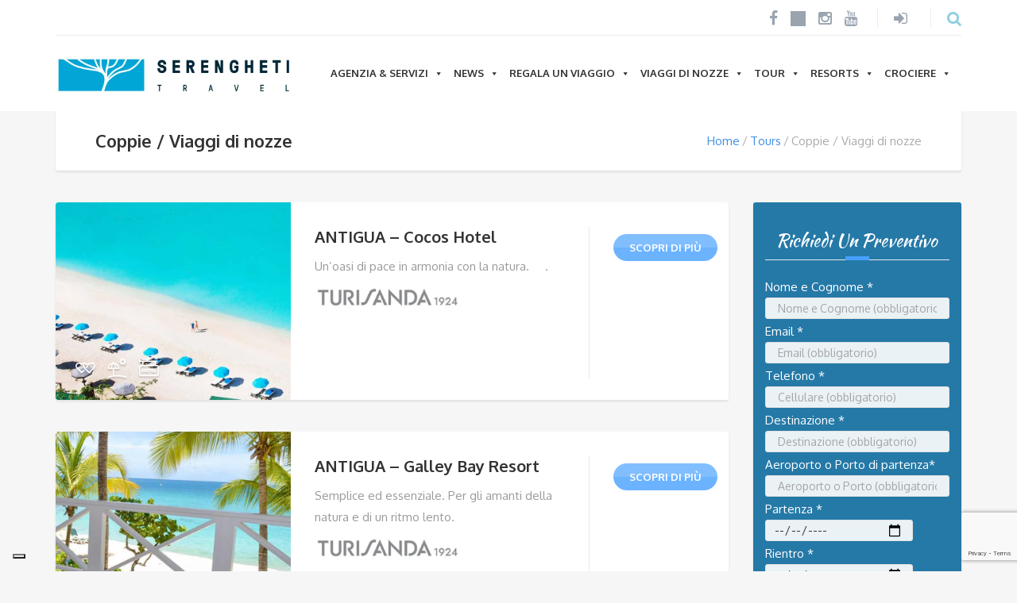

--- FILE ---
content_type: text/html; charset=UTF-8
request_url: https://www.serengheti.it/tour-category/coppie-viaggi-di-nozze/
body_size: 21828
content:
<!DOCTYPE html>
<html lang="it-IT">
<head>
	<meta charset="UTF-8">
<meta name="viewport" content="width=device-width, initial-scale=1.0">
<meta name='robots' content='index, follow, max-image-preview:large, max-snippet:-1, max-video-preview:-1' />
<!-- Google tag (gtag.js) consent mode dataLayer added by Site Kit -->
<script type="text/javascript" id="google_gtagjs-js-consent-mode-data-layer">
/* <![CDATA[ */
window.dataLayer = window.dataLayer || [];function gtag(){dataLayer.push(arguments);}
gtag('consent', 'default', {"ad_personalization":"denied","ad_storage":"denied","ad_user_data":"denied","analytics_storage":"denied","functionality_storage":"denied","security_storage":"denied","personalization_storage":"denied","region":["AT","BE","BG","CH","CY","CZ","DE","DK","EE","ES","FI","FR","GB","GR","HR","HU","IE","IS","IT","LI","LT","LU","LV","MT","NL","NO","PL","PT","RO","SE","SI","SK"],"wait_for_update":500});
window._googlesitekitConsentCategoryMap = {"statistics":["analytics_storage"],"marketing":["ad_storage","ad_user_data","ad_personalization"],"functional":["functionality_storage","security_storage"],"preferences":["personalization_storage"]};
window._googlesitekitConsents = {"ad_personalization":"denied","ad_storage":"denied","ad_user_data":"denied","analytics_storage":"denied","functionality_storage":"denied","security_storage":"denied","personalization_storage":"denied","region":["AT","BE","BG","CH","CY","CZ","DE","DK","EE","ES","FI","FR","GB","GR","HR","HU","IE","IS","IT","LI","LT","LU","LV","MT","NL","NO","PL","PT","RO","SE","SI","SK"],"wait_for_update":500};
/* ]]> */
</script>
<!-- End Google tag (gtag.js) consent mode dataLayer added by Site Kit -->

	<!-- This site is optimized with the Yoast SEO Premium plugin v26.5 (Yoast SEO v26.8) - https://yoast.com/product/yoast-seo-premium-wordpress/ -->
	<title>Viaggi Coppie / Viaggi di nozze | Serengheti Travel</title>
	<link rel="canonical" href="https://www.serengheti.it/tour-category/coppie-viaggi-di-nozze/" />
	<link rel="next" href="https://www.serengheti.it/tour-category/coppie-viaggi-di-nozze/page/2/" />
	<meta property="og:locale" content="it_IT" />
	<meta property="og:type" content="article" />
	<meta property="og:title" content="Coppie / Viaggi di nozze Archivi" />
	<meta property="og:url" content="https://www.serengheti.it/tour-category/coppie-viaggi-di-nozze/" />
	<meta property="og:site_name" content="Serengheti Travel" />
	<meta property="og:image" content="https://www.serengheti.it/wp-content/uploads/2020/06/SERENGHETI_LOGO-cyano-per-sito.png" />
	<meta property="og:image:width" content="512" />
	<meta property="og:image:height" content="512" />
	<meta property="og:image:type" content="image/png" />
	<meta name="twitter:card" content="summary_large_image" />
	<!-- / Yoast SEO Premium plugin. -->


<link rel='dns-prefetch' href='//cdn.iubenda.com' />
<link rel='dns-prefetch' href='//www.googletagmanager.com' />
<link rel='dns-prefetch' href='//fonts.googleapis.com' />
<link rel='dns-prefetch' href='//maxcdn.bootstrapcdn.com' />
<link rel='dns-prefetch' href='//pagead2.googlesyndication.com' />
<style id='wp-img-auto-sizes-contain-inline-css' type='text/css'>
img:is([sizes=auto i],[sizes^="auto," i]){contain-intrinsic-size:3000px 1500px}
/*# sourceURL=wp-img-auto-sizes-contain-inline-css */
</style>
<style id='wp-block-library-inline-css' type='text/css'>
:root{--wp-block-synced-color:#7a00df;--wp-block-synced-color--rgb:122,0,223;--wp-bound-block-color:var(--wp-block-synced-color);--wp-editor-canvas-background:#ddd;--wp-admin-theme-color:#007cba;--wp-admin-theme-color--rgb:0,124,186;--wp-admin-theme-color-darker-10:#006ba1;--wp-admin-theme-color-darker-10--rgb:0,107,160.5;--wp-admin-theme-color-darker-20:#005a87;--wp-admin-theme-color-darker-20--rgb:0,90,135;--wp-admin-border-width-focus:2px}@media (min-resolution:192dpi){:root{--wp-admin-border-width-focus:1.5px}}.wp-element-button{cursor:pointer}:root .has-very-light-gray-background-color{background-color:#eee}:root .has-very-dark-gray-background-color{background-color:#313131}:root .has-very-light-gray-color{color:#eee}:root .has-very-dark-gray-color{color:#313131}:root .has-vivid-green-cyan-to-vivid-cyan-blue-gradient-background{background:linear-gradient(135deg,#00d084,#0693e3)}:root .has-purple-crush-gradient-background{background:linear-gradient(135deg,#34e2e4,#4721fb 50%,#ab1dfe)}:root .has-hazy-dawn-gradient-background{background:linear-gradient(135deg,#faaca8,#dad0ec)}:root .has-subdued-olive-gradient-background{background:linear-gradient(135deg,#fafae1,#67a671)}:root .has-atomic-cream-gradient-background{background:linear-gradient(135deg,#fdd79a,#004a59)}:root .has-nightshade-gradient-background{background:linear-gradient(135deg,#330968,#31cdcf)}:root .has-midnight-gradient-background{background:linear-gradient(135deg,#020381,#2874fc)}:root{--wp--preset--font-size--normal:16px;--wp--preset--font-size--huge:42px}.has-regular-font-size{font-size:1em}.has-larger-font-size{font-size:2.625em}.has-normal-font-size{font-size:var(--wp--preset--font-size--normal)}.has-huge-font-size{font-size:var(--wp--preset--font-size--huge)}.has-text-align-center{text-align:center}.has-text-align-left{text-align:left}.has-text-align-right{text-align:right}.has-fit-text{white-space:nowrap!important}#end-resizable-editor-section{display:none}.aligncenter{clear:both}.items-justified-left{justify-content:flex-start}.items-justified-center{justify-content:center}.items-justified-right{justify-content:flex-end}.items-justified-space-between{justify-content:space-between}.screen-reader-text{border:0;clip-path:inset(50%);height:1px;margin:-1px;overflow:hidden;padding:0;position:absolute;width:1px;word-wrap:normal!important}.screen-reader-text:focus{background-color:#ddd;clip-path:none;color:#444;display:block;font-size:1em;height:auto;left:5px;line-height:normal;padding:15px 23px 14px;text-decoration:none;top:5px;width:auto;z-index:100000}html :where(.has-border-color){border-style:solid}html :where([style*=border-top-color]){border-top-style:solid}html :where([style*=border-right-color]){border-right-style:solid}html :where([style*=border-bottom-color]){border-bottom-style:solid}html :where([style*=border-left-color]){border-left-style:solid}html :where([style*=border-width]){border-style:solid}html :where([style*=border-top-width]){border-top-style:solid}html :where([style*=border-right-width]){border-right-style:solid}html :where([style*=border-bottom-width]){border-bottom-style:solid}html :where([style*=border-left-width]){border-left-style:solid}html :where(img[class*=wp-image-]){height:auto;max-width:100%}:where(figure){margin:0 0 1em}html :where(.is-position-sticky){--wp-admin--admin-bar--position-offset:var(--wp-admin--admin-bar--height,0px)}@media screen and (max-width:600px){html :where(.is-position-sticky){--wp-admin--admin-bar--position-offset:0px}}

/*# sourceURL=wp-block-library-inline-css */
</style><link rel='stylesheet' id='wc-blocks-style-css' href='https://www.serengheti.it/wp-content/plugins/woocommerce/assets/client/blocks/wc-blocks.css?ver=wc-10.4.0' type='text/css' media='all' />
<style id='global-styles-inline-css' type='text/css'>
:root{--wp--preset--aspect-ratio--square: 1;--wp--preset--aspect-ratio--4-3: 4/3;--wp--preset--aspect-ratio--3-4: 3/4;--wp--preset--aspect-ratio--3-2: 3/2;--wp--preset--aspect-ratio--2-3: 2/3;--wp--preset--aspect-ratio--16-9: 16/9;--wp--preset--aspect-ratio--9-16: 9/16;--wp--preset--color--black: #000000;--wp--preset--color--cyan-bluish-gray: #abb8c3;--wp--preset--color--white: #ffffff;--wp--preset--color--pale-pink: #f78da7;--wp--preset--color--vivid-red: #cf2e2e;--wp--preset--color--luminous-vivid-orange: #ff6900;--wp--preset--color--luminous-vivid-amber: #fcb900;--wp--preset--color--light-green-cyan: #7bdcb5;--wp--preset--color--vivid-green-cyan: #00d084;--wp--preset--color--pale-cyan-blue: #8ed1fc;--wp--preset--color--vivid-cyan-blue: #0693e3;--wp--preset--color--vivid-purple: #9b51e0;--wp--preset--gradient--vivid-cyan-blue-to-vivid-purple: linear-gradient(135deg,rgb(6,147,227) 0%,rgb(155,81,224) 100%);--wp--preset--gradient--light-green-cyan-to-vivid-green-cyan: linear-gradient(135deg,rgb(122,220,180) 0%,rgb(0,208,130) 100%);--wp--preset--gradient--luminous-vivid-amber-to-luminous-vivid-orange: linear-gradient(135deg,rgb(252,185,0) 0%,rgb(255,105,0) 100%);--wp--preset--gradient--luminous-vivid-orange-to-vivid-red: linear-gradient(135deg,rgb(255,105,0) 0%,rgb(207,46,46) 100%);--wp--preset--gradient--very-light-gray-to-cyan-bluish-gray: linear-gradient(135deg,rgb(238,238,238) 0%,rgb(169,184,195) 100%);--wp--preset--gradient--cool-to-warm-spectrum: linear-gradient(135deg,rgb(74,234,220) 0%,rgb(151,120,209) 20%,rgb(207,42,186) 40%,rgb(238,44,130) 60%,rgb(251,105,98) 80%,rgb(254,248,76) 100%);--wp--preset--gradient--blush-light-purple: linear-gradient(135deg,rgb(255,206,236) 0%,rgb(152,150,240) 100%);--wp--preset--gradient--blush-bordeaux: linear-gradient(135deg,rgb(254,205,165) 0%,rgb(254,45,45) 50%,rgb(107,0,62) 100%);--wp--preset--gradient--luminous-dusk: linear-gradient(135deg,rgb(255,203,112) 0%,rgb(199,81,192) 50%,rgb(65,88,208) 100%);--wp--preset--gradient--pale-ocean: linear-gradient(135deg,rgb(255,245,203) 0%,rgb(182,227,212) 50%,rgb(51,167,181) 100%);--wp--preset--gradient--electric-grass: linear-gradient(135deg,rgb(202,248,128) 0%,rgb(113,206,126) 100%);--wp--preset--gradient--midnight: linear-gradient(135deg,rgb(2,3,129) 0%,rgb(40,116,252) 100%);--wp--preset--font-size--small: 13px;--wp--preset--font-size--medium: 20px;--wp--preset--font-size--large: 36px;--wp--preset--font-size--x-large: 42px;--wp--preset--spacing--20: 0.44rem;--wp--preset--spacing--30: 0.67rem;--wp--preset--spacing--40: 1rem;--wp--preset--spacing--50: 1.5rem;--wp--preset--spacing--60: 2.25rem;--wp--preset--spacing--70: 3.38rem;--wp--preset--spacing--80: 5.06rem;--wp--preset--shadow--natural: 6px 6px 9px rgba(0, 0, 0, 0.2);--wp--preset--shadow--deep: 12px 12px 50px rgba(0, 0, 0, 0.4);--wp--preset--shadow--sharp: 6px 6px 0px rgba(0, 0, 0, 0.2);--wp--preset--shadow--outlined: 6px 6px 0px -3px rgb(255, 255, 255), 6px 6px rgb(0, 0, 0);--wp--preset--shadow--crisp: 6px 6px 0px rgb(0, 0, 0);}:where(.is-layout-flex){gap: 0.5em;}:where(.is-layout-grid){gap: 0.5em;}body .is-layout-flex{display: flex;}.is-layout-flex{flex-wrap: wrap;align-items: center;}.is-layout-flex > :is(*, div){margin: 0;}body .is-layout-grid{display: grid;}.is-layout-grid > :is(*, div){margin: 0;}:where(.wp-block-columns.is-layout-flex){gap: 2em;}:where(.wp-block-columns.is-layout-grid){gap: 2em;}:where(.wp-block-post-template.is-layout-flex){gap: 1.25em;}:where(.wp-block-post-template.is-layout-grid){gap: 1.25em;}.has-black-color{color: var(--wp--preset--color--black) !important;}.has-cyan-bluish-gray-color{color: var(--wp--preset--color--cyan-bluish-gray) !important;}.has-white-color{color: var(--wp--preset--color--white) !important;}.has-pale-pink-color{color: var(--wp--preset--color--pale-pink) !important;}.has-vivid-red-color{color: var(--wp--preset--color--vivid-red) !important;}.has-luminous-vivid-orange-color{color: var(--wp--preset--color--luminous-vivid-orange) !important;}.has-luminous-vivid-amber-color{color: var(--wp--preset--color--luminous-vivid-amber) !important;}.has-light-green-cyan-color{color: var(--wp--preset--color--light-green-cyan) !important;}.has-vivid-green-cyan-color{color: var(--wp--preset--color--vivid-green-cyan) !important;}.has-pale-cyan-blue-color{color: var(--wp--preset--color--pale-cyan-blue) !important;}.has-vivid-cyan-blue-color{color: var(--wp--preset--color--vivid-cyan-blue) !important;}.has-vivid-purple-color{color: var(--wp--preset--color--vivid-purple) !important;}.has-black-background-color{background-color: var(--wp--preset--color--black) !important;}.has-cyan-bluish-gray-background-color{background-color: var(--wp--preset--color--cyan-bluish-gray) !important;}.has-white-background-color{background-color: var(--wp--preset--color--white) !important;}.has-pale-pink-background-color{background-color: var(--wp--preset--color--pale-pink) !important;}.has-vivid-red-background-color{background-color: var(--wp--preset--color--vivid-red) !important;}.has-luminous-vivid-orange-background-color{background-color: var(--wp--preset--color--luminous-vivid-orange) !important;}.has-luminous-vivid-amber-background-color{background-color: var(--wp--preset--color--luminous-vivid-amber) !important;}.has-light-green-cyan-background-color{background-color: var(--wp--preset--color--light-green-cyan) !important;}.has-vivid-green-cyan-background-color{background-color: var(--wp--preset--color--vivid-green-cyan) !important;}.has-pale-cyan-blue-background-color{background-color: var(--wp--preset--color--pale-cyan-blue) !important;}.has-vivid-cyan-blue-background-color{background-color: var(--wp--preset--color--vivid-cyan-blue) !important;}.has-vivid-purple-background-color{background-color: var(--wp--preset--color--vivid-purple) !important;}.has-black-border-color{border-color: var(--wp--preset--color--black) !important;}.has-cyan-bluish-gray-border-color{border-color: var(--wp--preset--color--cyan-bluish-gray) !important;}.has-white-border-color{border-color: var(--wp--preset--color--white) !important;}.has-pale-pink-border-color{border-color: var(--wp--preset--color--pale-pink) !important;}.has-vivid-red-border-color{border-color: var(--wp--preset--color--vivid-red) !important;}.has-luminous-vivid-orange-border-color{border-color: var(--wp--preset--color--luminous-vivid-orange) !important;}.has-luminous-vivid-amber-border-color{border-color: var(--wp--preset--color--luminous-vivid-amber) !important;}.has-light-green-cyan-border-color{border-color: var(--wp--preset--color--light-green-cyan) !important;}.has-vivid-green-cyan-border-color{border-color: var(--wp--preset--color--vivid-green-cyan) !important;}.has-pale-cyan-blue-border-color{border-color: var(--wp--preset--color--pale-cyan-blue) !important;}.has-vivid-cyan-blue-border-color{border-color: var(--wp--preset--color--vivid-cyan-blue) !important;}.has-vivid-purple-border-color{border-color: var(--wp--preset--color--vivid-purple) !important;}.has-vivid-cyan-blue-to-vivid-purple-gradient-background{background: var(--wp--preset--gradient--vivid-cyan-blue-to-vivid-purple) !important;}.has-light-green-cyan-to-vivid-green-cyan-gradient-background{background: var(--wp--preset--gradient--light-green-cyan-to-vivid-green-cyan) !important;}.has-luminous-vivid-amber-to-luminous-vivid-orange-gradient-background{background: var(--wp--preset--gradient--luminous-vivid-amber-to-luminous-vivid-orange) !important;}.has-luminous-vivid-orange-to-vivid-red-gradient-background{background: var(--wp--preset--gradient--luminous-vivid-orange-to-vivid-red) !important;}.has-very-light-gray-to-cyan-bluish-gray-gradient-background{background: var(--wp--preset--gradient--very-light-gray-to-cyan-bluish-gray) !important;}.has-cool-to-warm-spectrum-gradient-background{background: var(--wp--preset--gradient--cool-to-warm-spectrum) !important;}.has-blush-light-purple-gradient-background{background: var(--wp--preset--gradient--blush-light-purple) !important;}.has-blush-bordeaux-gradient-background{background: var(--wp--preset--gradient--blush-bordeaux) !important;}.has-luminous-dusk-gradient-background{background: var(--wp--preset--gradient--luminous-dusk) !important;}.has-pale-ocean-gradient-background{background: var(--wp--preset--gradient--pale-ocean) !important;}.has-electric-grass-gradient-background{background: var(--wp--preset--gradient--electric-grass) !important;}.has-midnight-gradient-background{background: var(--wp--preset--gradient--midnight) !important;}.has-small-font-size{font-size: var(--wp--preset--font-size--small) !important;}.has-medium-font-size{font-size: var(--wp--preset--font-size--medium) !important;}.has-large-font-size{font-size: var(--wp--preset--font-size--large) !important;}.has-x-large-font-size{font-size: var(--wp--preset--font-size--x-large) !important;}
/*# sourceURL=global-styles-inline-css */
</style>

<style id='classic-theme-styles-inline-css' type='text/css'>
/*! This file is auto-generated */
.wp-block-button__link{color:#fff;background-color:#32373c;border-radius:9999px;box-shadow:none;text-decoration:none;padding:calc(.667em + 2px) calc(1.333em + 2px);font-size:1.125em}.wp-block-file__button{background:#32373c;color:#fff;text-decoration:none}
/*# sourceURL=/wp-includes/css/classic-themes.min.css */
</style>
<link rel='stylesheet' id='contact-form-7-css' href='https://www.serengheti.it/wp-content/plugins/contact-form-7/includes/css/styles.css?ver=6.1.4' type='text/css' media='all' />
<link rel='stylesheet' id='woocommerce-layout-css' href='https://www.serengheti.it/wp-content/plugins/woocommerce/assets/css/woocommerce-layout.css?ver=10.4.0' type='text/css' media='all' />
<link rel='stylesheet' id='woocommerce-smallscreen-css' href='https://www.serengheti.it/wp-content/plugins/woocommerce/assets/css/woocommerce-smallscreen.css?ver=10.4.0' type='text/css' media='only screen and (max-width: 768px)' />
<link rel='stylesheet' id='woocommerce-general-css' href='https://www.serengheti.it/wp-content/plugins/woocommerce/assets/css/woocommerce.css?ver=10.4.0' type='text/css' media='all' />
<style id='woocommerce-inline-inline-css' type='text/css'>
.woocommerce form .form-row .required { visibility: visible; }
/*# sourceURL=woocommerce-inline-inline-css */
</style>
<link rel='stylesheet' id='megamenu-css' href='https://www.serengheti.it/wp-content/uploads/maxmegamenu/style.css?ver=c949be' type='text/css' media='all' />
<link rel='stylesheet' id='dashicons-css' href='https://www.serengheti.it/wp-includes/css/dashicons.min.css?ver=6.9' type='text/css' media='all' />
<link rel='stylesheet' id='theme-addons-css' href='https://www.serengheti.it/wp-content/themes/adventure-tours/assets/csslib/theme-addons.min.css?ver=3.1.5' type='text/css' media='all' />
<link rel='stylesheet' id='adventure-tours-style-css' href='//www.serengheti.it/wp-content/uploads/adventure-tours-assets/main-custom.css?ver=6.9' type='text/css' media='all' />
<link rel='stylesheet' id='theme-font-google-fonts-css' href='//fonts.googleapis.com/css?family=Oxygen%3A400normal%2C700normal%7CKaushan+Script%3A400normal&#038;ver=6.9' type='text/css' media='all' />
<link rel='stylesheet' id='child-style-css' href='https://www.serengheti.it/wp-content/themes/adventure-tours-child/style.css?ver=6.9' type='text/css' media='all' />
<link rel='stylesheet' id='icons-font-360a2c4100a43e473030905d538d95d9-css' href='https://www.serengheti.it/wp-content/themes/adventure-tours/assets/csslib/adventure-tours-icons.css?ver=6.9' type='text/css' media='all' />
<link rel='stylesheet' id='js_composer_front-css' href='https://www.serengheti.it/wp-content/plugins/js_composer/assets/css/js_composer.min.css?ver=8.2' type='text/css' media='all' />
<link rel='stylesheet' id='jquery-lazyloadxt-spinner-css-css' href='//www.serengheti.it/wp-content/plugins/a3-lazy-load/assets/css/jquery.lazyloadxt.spinner.css?ver=6.9' type='text/css' media='all' />
<link rel='stylesheet' id='a3a3_lazy_load-css' href='//www.serengheti.it/wp-content/uploads/sass/a3_lazy_load.min.css?ver=1645174269' type='text/css' media='all' />
<link rel='stylesheet' id='font-awesome-css' href='//maxcdn.bootstrapcdn.com/font-awesome/4.3.0/css/font-awesome.min.css?ver=4.3.0' type='text/css' media='all' />
<link rel='stylesheet' id='dkpdf-frontend-css' href='https://www.serengheti.it/wp-content/plugins/dk-pdf/assets/css/frontend.css?ver=2.0.2' type='text/css' media='all' />
<link rel='stylesheet' id='cf7cf-style-css' href='https://www.serengheti.it/wp-content/plugins/cf7-conditional-fields/style.css?ver=2.6.7' type='text/css' media='all' />

<script  type="text/javascript" class=" _iub_cs_skip" type="text/javascript" id="iubenda-head-inline-scripts-0">
/* <![CDATA[ */
 var _iub = _iub || []; _iub.csConfiguration = {"lang":"it","siteId":1213614,"cookiePolicyId":71169319,"consentOnContinuedBrowsing":false,"perPurposeConsent":true,"whitelabel":false,"invalidateConsentWithoutLog":true,"floatingPreferencesButtonIcon":true,"floatingPreferencesButtonDisplay":"bottom-left","banner":{"position":"bottom","listPurposes":true,"explicitWithdrawal":true,"closeButtonDisplay":false,"acceptButtonDisplay":true,"customizeButtonDisplay":true,"rejectButtonDisplay":true }};

//# sourceURL=iubenda-head-inline-scripts-0
/* ]]> */
</script>
<script  type="text/javascript" src="//cdn.iubenda.com/cs/iubenda_cs.js" charset="UTF-8" async="async" class=" _iub_cs_skip" type="text/javascript" src="//cdn.iubenda.com/cs/iubenda_cs.js?ver=3.12.5" id="iubenda-head-scripts-0-js"></script>
<script type="text/javascript" src="https://www.serengheti.it/wp-includes/js/jquery/jquery.min.js?ver=3.7.1" id="jquery-core-js"></script>
<script type="text/javascript" src="https://www.serengheti.it/wp-includes/js/jquery/jquery-migrate.min.js?ver=3.4.1" id="jquery-migrate-js"></script>
<script type="text/javascript" id="sbi_scripts-js-extra">
/* <![CDATA[ */
var sb_instagram_js_options = {"font_method":"svg","resized_url":"https://www.serengheti.it/wp-content/uploads/sb-instagram-feed-images/","placeholder":"https://www.serengheti.it/wp-content/plugins/instagram-feed/img/placeholder.png","ajax_url":"https://www.serengheti.it/wp-admin/admin-ajax.php"};
//# sourceURL=sbi_scripts-js-extra
/* ]]> */
</script>
<script type="text/javascript" src="https://www.serengheti.it/wp-content/plugins/instagram-feed/js/sbi-scripts.min.js?ver=6.10.0" id="sbi_scripts-js"></script>
<script type="text/javascript" src="https://www.serengheti.it/wp-content/plugins/woocommerce/assets/js/jquery-blockui/jquery.blockUI.min.js?ver=2.7.0-wc.10.4.0" id="wc-jquery-blockui-js" defer="defer" data-wp-strategy="defer"></script>
<script type="text/javascript" src="https://www.serengheti.it/wp-content/plugins/woocommerce/assets/js/js-cookie/js.cookie.min.js?ver=2.1.4-wc.10.4.0" id="wc-js-cookie-js" defer="defer" data-wp-strategy="defer"></script>
<script type="text/javascript" id="woocommerce-js-extra">
/* <![CDATA[ */
var woocommerce_params = {"ajax_url":"/wp-admin/admin-ajax.php","wc_ajax_url":"/?wc-ajax=%%endpoint%%","i18n_password_show":"Mostra password","i18n_password_hide":"Nascondi password"};
//# sourceURL=woocommerce-js-extra
/* ]]> */
</script>
<script type="text/javascript" src="https://www.serengheti.it/wp-content/plugins/woocommerce/assets/js/frontend/woocommerce.min.js?ver=10.4.0" id="woocommerce-js" defer="defer" data-wp-strategy="defer"></script>

<!-- Snippet del tag Google (gtag.js) aggiunto da Site Kit -->
<!-- Snippet Google Analytics aggiunto da Site Kit -->
<script type="text/javascript" src="https://www.googletagmanager.com/gtag/js?id=GT-WF4SSPC" id="google_gtagjs-js" async></script>
<script type="text/javascript" id="google_gtagjs-js-after">
/* <![CDATA[ */
window.dataLayer = window.dataLayer || [];function gtag(){dataLayer.push(arguments);}
gtag("set","linker",{"domains":["www.serengheti.it"]});
gtag("js", new Date());
gtag("set", "developer_id.dZTNiMT", true);
gtag("config", "GT-WF4SSPC");
//# sourceURL=google_gtagjs-js-after
/* ]]> */
</script>
<script></script><link rel="https://api.w.org/" href="https://www.serengheti.it/wp-json/" /><link rel="EditURI" type="application/rsd+xml" title="RSD" href="https://www.serengheti.it/xmlrpc.php?rsd" />
<meta name="generator" content="WordPress 6.9" />
<meta name="generator" content="WooCommerce 10.4.0" />
<script>readMoreArgs = []</script><script type="text/javascript">
				EXPM_VERSION=3.55;EXPM_AJAX_URL='https://www.serengheti.it/wp-admin/admin-ajax.php';
			function yrmAddEvent(element, eventName, fn) {
				if (element.addEventListener)
					element.addEventListener(eventName, fn, false);
				else if (element.attachEvent)
					element.attachEvent('on' + eventName, fn);
			}
			</script><meta name="generator" content="Site Kit by Google 1.167.0" />	<noscript><style>.woocommerce-product-gallery{ opacity: 1 !important; }</style></noscript>
	
<!-- Meta tag Google AdSense aggiunti da Site Kit -->
<meta name="google-adsense-platform-account" content="ca-host-pub-2644536267352236">
<meta name="google-adsense-platform-domain" content="sitekit.withgoogle.com">
<!-- Fine dei meta tag Google AdSense aggiunti da Site Kit -->


<script type="application/ld+json" class="saswp-schema-markup-output">
[{"@context":"https:\/\/schema.org\/","@type":"VideoObject","@id":"https:\/\/www.serengheti.it\/tours\/cocos-hotel-antigua\/#videoobject","url":"https:\/\/www.serengheti.it\/tours\/cocos-hotel-antigua\/","headline":"Cocos Hotel Antigua: romantico, bello e panoramico sul mare!","datePublished":"2020-08-22T08:31:31+00:00","dateModified":"2024-03-15T16:46:02+00:00","description":"Cocos Hotel Antigua: all-inclusive, romantico, essenziale, panoramico e per coppie. Un\u2019oasi di pace in armonia con la natura. Scopri le sue caratteristiche!","transcript":"  COCOS HOTEL ANTIGUA  Il Cocos Hotel \u00e8 situato su di un promontorio che si affaccia su due meravigliose baie di Antigua. La struttura rispecchia esattamente il canone del piccolo resort caraibico. \u00c8 caratterizzato da un\u2019estrema semplicit\u00e0 sia delle aree comuni che dei tipici cottage in legno che ospitano le varie tipologie di camera, quasi tutte con vista sul mare. L\u2019hotel \u00e8 consigliato a chi predilige un\u2019ottima posizione panoramica anzich\u00e9 la sistemazione alberghiera, \u00e8 inoltre indicato solo per coppie. Se gradisci un preventivo, contattaci! Tutti i nostri itinerari sono costruiti su misura.  CAMERE  \u00c8 possibile scegliere tra camere Standard pool e Beach view cottage, di dimensioni leggermente pi\u00f9 piccole ed ubicate nella zona pi\u00f9 bassa del resort, nelle vicinanze della spiaggia e della piccola piscina. Il resto delle sistemazioni poi sono suddivise in Premium ocean view cottage, con ampia vista sul mare e di dimensioni maggiori rispetto agli standard cottage, i Sunset cottage che, ubicati proprio in cima alla collina, godono di un romantico panorama mozzafiato, inoltre chi prenota quest\u2019ultima tipologia di camera pu\u00f2 usufruire gratuitamente del servizio in camera per la colazione ed \u00e8 prevista la preparazione serale della camera per la notte. Le camere sono arredate in modo semplice ma accogliente, dispongono dei comfort essenziali tra cui frigo bar, cassetta di sicurezza, asciugacapelli, doccia \u201cout-door\u201d e sono tutte dotate di un romantico letto matrimoniale a baldacchino ornato da una bianca zanzariera, un\u2019amaca sul balcone ed aria condizionata.  ATTIVITA' E SERVIZI  Interessante la formula all inclusive (con servizio al tavolo) offerta nel caratteristico ristorante a picco sul mare; il tutto incluso, oltre ai pasti, comprende t\u00e8 pomeridiano con snack, cocktails, bevande analcoliche durante la giornata, acqua, bevande alcoliche nazionali e non, vino della casa al bicchiere durante i pasti. A disposizione degli ospiti inoltre, attrezzatura per lo snorkeling, kayak, lettini con teli mare in spiaggia e in piscina, wifi gratuito e corsi di Yoga o Pilates due volte alla settimana.Su quest\u2019isola potrebbero interessarti anche il Galley Bay resort\u00a0e il\u00a0Keyonna Beach Resort.    Cosa pensano di noi le coppie che hanno gi\u00e0 provato i nostri servizi? Leggete le loro recensioni su\u00a0matrimonio.com!    ","name":"Cocos Hotel Antigua: romantico, bello e panoramico sul mare!","uploadDate":"2020-08-22T08:31:31+00:00","thumbnailUrl":"https:\/\/i.ytimg.com\/vi\/dXc0iTwEps4\/hqdefault.jpg","author":{"@type":"Person","name":"Serengheti","url":"https:\/\/www.serengheti.it\/author\/serengheti\/","sameAs":[]},"contentUrl":"https:\/\/www.youtube.com\/watch?v=dXc0iTwEps4&t=5s","embedUrl":"https:\/\/www.youtube.com\/watch?v=dXc0iTwEps4&t=5s"},

{"@context":"https:\/\/schema.org\/","@graph":[{"@context":"https:\/\/schema.org\/","@type":"SiteNavigationElement","@id":"https:\/\/www.serengheti.it\/#home","name":"Home","url":"https:\/\/www.serengheti.it\/"},{"@context":"https:\/\/schema.org\/","@type":"SiteNavigationElement","@id":"https:\/\/www.serengheti.it\/#chi-siamo","name":"Chi siamo","url":"https:\/\/www.serengheti.it\/chi-siamo\/"},{"@context":"https:\/\/schema.org\/","@type":"SiteNavigationElement","@id":"https:\/\/www.serengheti.it\/#consulenza-e-viaggi-di-nozze","name":"Consulenza e Viaggi di Nozze","url":"https:\/\/www.serengheti.it\/consulenza\/"},{"@context":"https:\/\/schema.org\/","@type":"SiteNavigationElement","@id":"https:\/\/www.serengheti.it\/#viaggi-organizzati","name":"Viaggi organizzati","url":"https:\/\/www.serengheti.it\/viaggi-organizzati\/"},{"@context":"https:\/\/schema.org\/","@type":"SiteNavigationElement","@id":"https:\/\/www.serengheti.it\/#liste-nozze","name":"Liste nozze","url":"https:\/\/www.serengheti.it\/viaggi\/liste-nozze\/"},{"@context":"https:\/\/schema.org\/","@type":"SiteNavigationElement","@id":"https:\/\/www.serengheti.it\/#news","name":"News","url":"https:\/\/www.serengheti.it\/blog-di-viaggi\/"},{"@context":"https:\/\/schema.org\/","@type":"SiteNavigationElement","@id":"https:\/\/www.serengheti.it\/#contatti","name":"Contatti","url":"https:\/\/www.serengheti.it\/contatti\/"}]}]
</script>

<meta name="generator" content="Powered by WPBakery Page Builder - drag and drop page builder for WordPress."/>

<!-- Snippet Google AdSense aggiunto da Site Kit -->
<script type="text/javascript" async="async" src="https://pagead2.googlesyndication.com/pagead/js/adsbygoogle.js?client=ca-pub-1859433396301048&amp;host=ca-host-pub-2644536267352236" crossorigin="anonymous"></script>

<!-- Termina lo snippet Google AdSense aggiunto da Site Kit -->
<meta name="generator" content="Powered by Slider Revolution 6.7.29 - responsive, Mobile-Friendly Slider Plugin for WordPress with comfortable drag and drop interface." />
<link rel="icon" href="https://www.serengheti.it/wp-content/uploads/2020/06/cropped-SERENGHETI_LOGO-cyano-per-sito-32x32.png" sizes="32x32" />
<link rel="icon" href="https://www.serengheti.it/wp-content/uploads/2020/06/cropped-SERENGHETI_LOGO-cyano-per-sito-192x192.png" sizes="192x192" />
<link rel="apple-touch-icon" href="https://www.serengheti.it/wp-content/uploads/2020/06/cropped-SERENGHETI_LOGO-cyano-per-sito-180x180.png" />
<meta name="msapplication-TileImage" content="https://www.serengheti.it/wp-content/uploads/2020/06/cropped-SERENGHETI_LOGO-cyano-per-sito-270x270.png" />
<script>function setREVStartSize(e){
			//window.requestAnimationFrame(function() {
				window.RSIW = window.RSIW===undefined ? window.innerWidth : window.RSIW;
				window.RSIH = window.RSIH===undefined ? window.innerHeight : window.RSIH;
				try {
					var pw = document.getElementById(e.c).parentNode.offsetWidth,
						newh;
					pw = pw===0 || isNaN(pw) || (e.l=="fullwidth" || e.layout=="fullwidth") ? window.RSIW : pw;
					e.tabw = e.tabw===undefined ? 0 : parseInt(e.tabw);
					e.thumbw = e.thumbw===undefined ? 0 : parseInt(e.thumbw);
					e.tabh = e.tabh===undefined ? 0 : parseInt(e.tabh);
					e.thumbh = e.thumbh===undefined ? 0 : parseInt(e.thumbh);
					e.tabhide = e.tabhide===undefined ? 0 : parseInt(e.tabhide);
					e.thumbhide = e.thumbhide===undefined ? 0 : parseInt(e.thumbhide);
					e.mh = e.mh===undefined || e.mh=="" || e.mh==="auto" ? 0 : parseInt(e.mh,0);
					if(e.layout==="fullscreen" || e.l==="fullscreen")
						newh = Math.max(e.mh,window.RSIH);
					else{
						e.gw = Array.isArray(e.gw) ? e.gw : [e.gw];
						for (var i in e.rl) if (e.gw[i]===undefined || e.gw[i]===0) e.gw[i] = e.gw[i-1];
						e.gh = e.el===undefined || e.el==="" || (Array.isArray(e.el) && e.el.length==0)? e.gh : e.el;
						e.gh = Array.isArray(e.gh) ? e.gh : [e.gh];
						for (var i in e.rl) if (e.gh[i]===undefined || e.gh[i]===0) e.gh[i] = e.gh[i-1];
											
						var nl = new Array(e.rl.length),
							ix = 0,
							sl;
						e.tabw = e.tabhide>=pw ? 0 : e.tabw;
						e.thumbw = e.thumbhide>=pw ? 0 : e.thumbw;
						e.tabh = e.tabhide>=pw ? 0 : e.tabh;
						e.thumbh = e.thumbhide>=pw ? 0 : e.thumbh;
						for (var i in e.rl) nl[i] = e.rl[i]<window.RSIW ? 0 : e.rl[i];
						sl = nl[0];
						for (var i in nl) if (sl>nl[i] && nl[i]>0) { sl = nl[i]; ix=i;}
						var m = pw>(e.gw[ix]+e.tabw+e.thumbw) ? 1 : (pw-(e.tabw+e.thumbw)) / (e.gw[ix]);
						newh =  (e.gh[ix] * m) + (e.tabh + e.thumbh);
					}
					var el = document.getElementById(e.c);
					if (el!==null && el) el.style.height = newh+"px";
					el = document.getElementById(e.c+"_wrapper");
					if (el!==null && el) {
						el.style.height = newh+"px";
						el.style.display = "block";
					}
				} catch(e){
					console.log("Failure at Presize of Slider:" + e)
				}
			//});
		  };</script>
<noscript><style> .wpb_animate_when_almost_visible { opacity: 1; }</style></noscript><style type="text/css">/** Mega Menu CSS: fs **/</style>
<link rel='stylesheet' id='rs-plugin-settings-css' href='//www.serengheti.it/wp-content/plugins/revslider/sr6/assets/css/rs6.css?ver=6.7.29' type='text/css' media='all' />
<style id='rs-plugin-settings-inline-css' type='text/css'>
#rs-demo-id {}
/*# sourceURL=rs-plugin-settings-inline-css */
</style>
</head>
<body class="archive tax-tour_category term-coppie-viaggi-di-nozze term-33 wp-theme-adventure-tours wp-child-theme-adventure-tours-child theme-adventure-tours woocommerce woocommerce-page woocommerce-no-js mega-menu-header-menu wpb-js-composer js-comp-ver-8.2 vc_responsive">
	<div class="layout-content">
<header class="header" role="banner">
	<div class="container">
		<div class="header__info">
	<div class="header__info__items-left"></div>

	<div class="header__info__items-right">
		<div class="header__info__item header__info__item--delimiter header__info__item--social-icons"><a href="https://www.facebook.com/Serengheti.Travel/?ref=bookmarks"><i class="fa fa-facebook"></i></a><a href="https://twitter.com/SerenghetiT"><i class="fa fa-twitter"></i></a><a href="https://www.instagram.com/serenghetitravel/?hl=it"><i class="fa fa-instagram"></i></a><a href="https://www.youtube.com/channel/UCU2Fp0lMqqF53nTXPoYkZRA"><i class="fa fa-youtube"></i></a></div>		<div class="header__info__item header__info__item--delimiter header__info__item--shoping-cart">
<a href="https://www.serengheti.it/my-account/" class="header__info__item__account-icon" title="Login"><i class="fa fa-sign-in"></i></a></div>

		<div class="header__info__item header__info__item--delimiter header__info__item--search"><a href="#search-form-header" class="popup-search-form" data-effect="mfp-zoom-in"><i class="fa fa-search"></i></a></div>

<div id="search-form-header" class="search-form-popup search-form-popup--hide mfp-with-anim mfp-hide ">
	<form role="search" method="get" class="search-form" action="https://www.serengheti.it/">
				<label>
					<span class="screen-reader-text">Ricerca per:</span>
					<input type="search" class="search-field" placeholder="Cerca &hellip;" value="" name="s" />
				</label>
				<input type="submit" class="search-submit" value="Cerca" />
			</form></div>
	</div>
</div>
		<div class="header__content-wrap">
			<div class="row">
				<div class="col-md-12 header__content">
					
<div class="logo logo--image"><a id="logoLink" href="https://www.serengheti.it/"><img id="normalImageLogo" src="https://www.serengheti.it/wp-content/uploads/2019/12/Logo-Orizzontale2-1.jpg" alt="Serengheti Travel" title=""><img id="retinaImageLogo" src="https://www.serengheti.it/wp-content/uploads/2019/12/Logo-Orizzontale2-1.jpg" alt="Serengheti Travel" title=""></a></div>										<nav class="main-nav-header" role="navigation">
						<div id="mega-menu-wrap-header-menu" class="mega-menu-wrap"><div class="mega-menu-toggle"><div class="mega-toggle-blocks-left"></div><div class="mega-toggle-blocks-center"></div><div class="mega-toggle-blocks-right"><div class='mega-toggle-block mega-menu-toggle-animated-block mega-toggle-block-0' id='mega-toggle-block-0'><button aria-label="Toggle Menu" class="mega-toggle-animated mega-toggle-animated-slider" type="button" aria-expanded="false">
                  <span class="mega-toggle-animated-box">
                    <span class="mega-toggle-animated-inner"></span>
                  </span>
                </button></div></div></div><ul id="mega-menu-header-menu" class="mega-menu max-mega-menu mega-menu-horizontal mega-no-js" data-event="hover" data-effect="fade_up" data-effect-speed="200" data-effect-mobile="disabled" data-effect-speed-mobile="0" data-mobile-force-width="body" data-second-click="go" data-document-click="collapse" data-vertical-behaviour="standard" data-breakpoint="768" data-unbind="true" data-mobile-state="collapse_all" data-mobile-direction="vertical" data-hover-intent-timeout="300" data-hover-intent-interval="100"><li class="mega-menu-item mega-menu-item-type-custom mega-menu-item-object-custom mega-menu-item-has-children mega-menu-megamenu mega-align-bottom-left mega-menu-megamenu mega-menu-item-14518" id="mega-menu-item-14518"><a class="mega-menu-link" href="#" aria-expanded="false" tabindex="0">Agenzia & Servizi<span class="mega-indicator" aria-hidden="true"></span></a>
<ul class="mega-sub-menu">
<li class="mega-menu-item mega-menu-item-type-post_type mega-menu-item-object-page mega-menu-item-has-children mega-menu-column-standard mega-menu-columns-2-of-6 mega-menu-item-14519" style="--columns:6; --span:2" id="mega-menu-item-14519"><a class="mega-menu-link" href="https://www.serengheti.it/chi-siamo/">Agenzia viaggi cagliari<span class="mega-indicator" aria-hidden="true"></span></a>
	<ul class="mega-sub-menu">
<li class="mega-menu-item mega-menu-item-type-post_type mega-menu-item-object-page mega-menu-item-14520" id="mega-menu-item-14520"><a class="mega-menu-link" href="https://www.serengheti.it/serengheti-travel-agenzia-viaggi-cagliari-chi-siamo/">Agenzia Viaggi Cagliari – Chi siamo</a></li><li class="mega-menu-item mega-menu-item-type-post_type mega-menu-item-object-page mega-menu-item-14523" id="mega-menu-item-14523"><a class="mega-menu-link" href="https://www.serengheti.it/perche-sceglierci/">Perché sceglierci</a></li><li class="mega-menu-item mega-menu-item-type-post_type mega-menu-item-object-page mega-menu-item-14522" id="mega-menu-item-14522"><a class="mega-menu-link" href="https://www.serengheti.it/contatti/">Contatti</a></li>	</ul>
</li><li class="mega-menu-item mega-menu-item-type-post_type mega-menu-item-object-page mega-menu-item-has-children mega-menu-column-standard mega-menu-columns-2-of-6 mega-menu-item-14525" style="--columns:6; --span:2" id="mega-menu-item-14525"><a class="mega-menu-link" href="https://www.serengheti.it/consulenza/">Servizi<span class="mega-indicator" aria-hidden="true"></span></a>
	<ul class="mega-sub-menu">
<li class="mega-menu-item mega-menu-item-type-post_type mega-menu-item-object-page mega-menu-item-14521" id="mega-menu-item-14521"><a class="mega-menu-link" href="https://www.serengheti.it/consulenza-viaggi/">Consulenza sui viaggi</a></li><li class="mega-menu-item mega-menu-item-type-post_type mega-menu-item-object-page mega-menu-item-14524" id="mega-menu-item-14524"><a class="mega-menu-link" href="https://www.serengheti.it/servizi-agenzia-viaggi/">Servizi al Cliente</a></li>	</ul>
</li><li class="mega-menu-item mega-menu-item-type-custom mega-menu-item-object-custom mega-menu-item-has-children mega-menu-column-standard mega-menu-columns-2-of-6 mega-menu-item-14527" style="--columns:6; --span:2" id="mega-menu-item-14527"><a class="mega-menu-link" href="#">Cataloghi Viaggi<span class="mega-indicator" aria-hidden="true"></span></a>
	<ul class="mega-sub-menu">
<li class="mega-menu-item mega-menu-item-type-post_type mega-menu-item-object-page mega-menu-item-14526" id="mega-menu-item-14526"><a class="mega-menu-link" href="https://www.serengheti.it/cataloghi-digitali/">Cataloghi Digitali</a></li>	</ul>
</li></ul>
</li><li class="mega-menu-item mega-menu-item-type-post_type mega-menu-item-object-page mega-menu-item-has-children mega-menu-megamenu mega-menu-grid mega-align-bottom-left mega-menu-grid mega-menu-item-14529" id="mega-menu-item-14529"><a class="mega-menu-link" href="https://www.serengheti.it/news/" aria-expanded="false" tabindex="0">News<span class="mega-indicator" aria-hidden="true"></span></a>
<ul class="mega-sub-menu" role='presentation'>
<li class="mega-menu-row" id="mega-menu-14529-0">
	<ul class="mega-sub-menu" style='--columns:12' role='presentation'>
<li class="mega-menu-column mega-menu-columns-3-of-12" style="--columns:12; --span:3" id="mega-menu-14529-0-0">
		<ul class="mega-sub-menu">
<li class="mega-menu-item mega-menu-item-type-post_type mega-menu-item-object-page mega-menu-item-14528" id="mega-menu-item-14528"><a class="mega-menu-link" href="https://www.serengheti.it/blog-di-viaggi/">Blog di Viaggi</a></li><li class="mega-menu-item mega-menu-item-type-post_type mega-menu-item-object-page mega-menu-item-14531" id="mega-menu-item-14531"><a class="mega-menu-link" href="https://www.serengheti.it/spunti-di-viaggio/">Spunti di viaggio</a></li>		</ul>
</li><li class="mega-menu-column mega-menu-columns-3-of-12" style="--columns:12; --span:3" id="mega-menu-14529-0-1">
		<ul class="mega-sub-menu">
<li class="mega-menu-item mega-menu-item-type-post_type mega-menu-item-object-page mega-menu-item-14530" id="mega-menu-item-14530"><a class="mega-menu-link" href="https://www.serengheti.it/promozioni/">Promozioni viaggi</a></li>		</ul>
</li>	</ul>
</li></ul>
</li><li class="mega-menu-item mega-menu-item-type-custom mega-menu-item-object-custom mega-menu-item-has-children mega-menu-megamenu mega-align-bottom-left mega-menu-megamenu mega-menu-item-14532" id="mega-menu-item-14532"><a class="mega-menu-link" href="#" aria-expanded="false" tabindex="0">Regala un viaggio<span class="mega-indicator" aria-hidden="true"></span></a>
<ul class="mega-sub-menu">
<li class="mega-menu-item mega-menu-item-type-taxonomy mega-menu-item-object-product_cat mega-menu-item-has-children mega-menu-column-standard mega-menu-columns-2-of-6 mega-menu-item-14534" style="--columns:6; --span:2" id="mega-menu-item-14534"><a class="mega-menu-link" href="https://www.serengheti.it/viaggi/altre-liste/">Liste<span class="mega-indicator" aria-hidden="true"></span></a>
	<ul class="mega-sub-menu">
<li class="mega-menu-item mega-menu-item-type-taxonomy mega-menu-item-object-product_cat mega-menu-item-14537" id="mega-menu-item-14537"><a class="mega-menu-link" href="https://www.serengheti.it/viaggi/altre-liste/anniversario/">Anniversario</a></li><li class="mega-menu-item mega-menu-item-type-taxonomy mega-menu-item-object-product_cat mega-menu-item-14538" id="mega-menu-item-14538"><a class="mega-menu-link" href="https://www.serengheti.it/viaggi/altre-liste/battesimo/">Battesimo</a></li><li class="mega-menu-item mega-menu-item-type-taxonomy mega-menu-item-object-product_cat mega-menu-item-14535" id="mega-menu-item-14535"><a class="mega-menu-link" href="https://www.serengheti.it/viaggi/altre-liste/compleanno/">Compleanno</a></li><li class="mega-menu-item mega-menu-item-type-taxonomy mega-menu-item-object-product_cat mega-menu-item-14536" id="mega-menu-item-14536"><a class="mega-menu-link" href="https://www.serengheti.it/viaggi/altre-liste/laurea/">Laurea</a></li>	</ul>
</li><li class="mega-menu-item mega-menu-item-type-post_type mega-menu-item-object-page mega-menu-column-standard mega-menu-columns-2-of-6 mega-menu-item-14539" style="--columns:6; --span:2" id="mega-menu-item-14539"><a class="mega-menu-link" href="https://www.serengheti.it/buoni-viaggio/">Buoni viaggio</a></li></ul>
</li><li class="mega-menu-item mega-menu-item-type-custom mega-menu-item-object-custom mega-menu-item-has-children mega-menu-megamenu mega-align-bottom-left mega-menu-megamenu mega-menu-item-14540" id="mega-menu-item-14540"><a class="mega-menu-link" href="#" aria-expanded="false" tabindex="0">Viaggi di nozze<span class="mega-indicator" aria-hidden="true"></span></a>
<ul class="mega-sub-menu">
<li class="mega-menu-item mega-menu-item-type-widget widget_text mega-menu-column-standard mega-menu-columns-6-of-6 mega-menu-item-text-3" style="--columns:6; --span:6" id="mega-menu-item-text-3"><h4 class="mega-block-title">Servizi per viaggi di nozze</h4>			<div class="textwidget"></div>
		</li><li class="mega-menu-item mega-menu-item-type-post_type mega-menu-item-object-page mega-menu-column-standard mega-menu-columns-2-of-6 mega-menu-clear mega-menu-item-14562" style="--columns:6; --span:2" id="mega-menu-item-14562"><a class="mega-menu-link" href="https://www.serengheti.it/servizi-lista-nozze/">Servizi dedicati Liste Nozze</a></li><li class="mega-menu-item mega-menu-item-type-post_type mega-menu-item-object-page mega-menu-column-standard mega-menu-columns-2-of-6 mega-menu-item-14561" style="--columns:6; --span:2" id="mega-menu-item-14561"><a class="mega-menu-link" href="https://www.serengheti.it/consulenza-viaggio-di-nozze/">Consulenza Viaggi di Nozze</a></li><li class="mega-menu-item mega-menu-item-type-taxonomy mega-menu-item-object-product_cat mega-menu-column-standard mega-menu-columns-1-of-6 mega-menu-item-14560" style="--columns:6; --span:1" id="mega-menu-item-14560"><a class="mega-menu-link" href="https://www.serengheti.it/viaggi/liste-nozze/">Liste nozze</a></li><li class="mega-menu-item mega-menu-item-type-taxonomy mega-menu-item-object-product_cat mega-menu-column-standard mega-menu-columns-1-of-6 mega-menu-item-14559" style="--columns:6; --span:1" id="mega-menu-item-14559"><a class="mega-menu-link" href="https://www.serengheti.it/viaggi/liste-concluse/">Liste concluse</a></li><li class="mega-menu-item mega-menu-item-type-widget widget_text mega-menu-column-standard mega-menu-columns-6-of-6 mega-menu-clear mega-menu-item-text-4" style="--columns:6; --span:6" id="mega-menu-item-text-4"><h4 class="mega-block-title">Destinazioni per viaggi di nozze</h4>			<div class="textwidget"></div>
		</li><li class="mega-menu-item mega-menu-item-type-post_type mega-menu-item-object-page mega-menu-item-has-children mega-menu-column-standard mega-menu-columns-1-of-6 mega-menu-clear mega-menu-item-14541" style="--columns:6; --span:1" id="mega-menu-item-14541"><a class="mega-menu-link" href="https://www.serengheti.it/viaggi-di-nozze/viaggi-di-nozze-africa/">Africa<span class="mega-indicator" aria-hidden="true"></span></a>
	<ul class="mega-sub-menu">
<li class="mega-menu-item mega-menu-item-type-post_type mega-menu-item-object-page mega-menu-item-14542" id="mega-menu-item-14542"><a class="mega-menu-link" href="https://www.serengheti.it/viaggi-di-nozze/viaggi-di-nozze-africa/kenya-viaggio-di-nozze/">Kenya</a></li><li class="mega-menu-item mega-menu-item-type-post_type mega-menu-item-object-page mega-menu-item-14543" id="mega-menu-item-14543"><a class="mega-menu-link" href="https://www.serengheti.it/viaggi-di-nozze/viaggi-di-nozze-africa/viaggio-di-nozze-mauritius-cosa-devi-sapere/">Mauritius</a></li><li class="mega-menu-item mega-menu-item-type-post_type mega-menu-item-object-page mega-menu-item-14544" id="mega-menu-item-14544"><a class="mega-menu-link" href="https://www.serengheti.it/viaggi-di-nozze/viaggi-di-nozze-africa/viaggio-di-nozze-sudafrica-immensa-per-accontentare-tutti/">Sudafrica</a></li>	</ul>
</li><li class="mega-menu-item mega-menu-item-type-post_type mega-menu-item-object-page mega-menu-item-has-children mega-menu-column-standard mega-menu-columns-1-of-6 mega-menu-item-14545" style="--columns:6; --span:1" id="mega-menu-item-14545"><a class="mega-menu-link" href="https://www.serengheti.it/viaggi-di-nozze/viaggi-di-nozze-america/">America<span class="mega-indicator" aria-hidden="true"></span></a>
	<ul class="mega-sub-menu">
<li class="mega-menu-item mega-menu-item-type-post_type mega-menu-item-object-page mega-menu-item-14546" id="mega-menu-item-14546"><a class="mega-menu-link" href="https://www.serengheti.it/viaggi-di-nozze/viaggi-di-nozze-america/viaggio-di-nozze-caraibi-per-un-soggiorno-indimenticabile/">Caraibi</a></li><li class="mega-menu-item mega-menu-item-type-post_type mega-menu-item-object-page mega-menu-item-14547" id="mega-menu-item-14547"><a class="mega-menu-link" href="https://www.serengheti.it/viaggi-di-nozze/viaggi-di-nozze-america/viaggio-di-nozze-hawaii-consigli/">Hawaii</a></li><li class="mega-menu-item mega-menu-item-type-post_type mega-menu-item-object-page mega-menu-item-14548" id="mega-menu-item-14548"><a class="mega-menu-link" href="https://www.serengheti.it/viaggi-di-nozze/viaggi-di-nozze-america/viaggio-di-nozze-new-york-la-meta-piu-sognata-al-mondo/">New York</a></li>	</ul>
</li><li class="mega-menu-item mega-menu-item-type-post_type mega-menu-item-object-page mega-menu-item-has-children mega-menu-column-standard mega-menu-columns-1-of-6 mega-menu-item-14549" style="--columns:6; --span:1" id="mega-menu-item-14549"><a class="mega-menu-link" href="https://www.serengheti.it/viaggi-di-nozze/viaggi-di-nozze-asia/">Asia<span class="mega-indicator" aria-hidden="true"></span></a>
	<ul class="mega-sub-menu">
<li class="mega-menu-item mega-menu-item-type-post_type mega-menu-item-object-page mega-menu-item-14550" id="mega-menu-item-14550"><a class="mega-menu-link" href="https://www.serengheti.it/viaggi-di-nozze/viaggi-di-nozze-asia/viaggio-di-nozze-giappone-come-renderlo-indimenticabile/">Giappone</a></li><li class="mega-menu-item mega-menu-item-type-post_type mega-menu-item-object-page mega-menu-item-14551" id="mega-menu-item-14551"><a class="mega-menu-link" href="https://www.serengheti.it/viaggi-di-nozze/viaggi-di-nozze-asia/viaggio-di-nozze-maldive-tutto-quello-che-devi-sapere/">Maldive</a></li><li class="mega-menu-item mega-menu-item-type-post_type mega-menu-item-object-page mega-menu-item-14552" id="mega-menu-item-14552"><a class="mega-menu-link" href="https://www.serengheti.it/viaggi-di-nozze/viaggi-di-nozze-asia/viaggio-di-nozze-thailandia-per-chi-cerca-un-luogo-magico/">Thailandia</a></li>	</ul>
</li><li class="mega-menu-item mega-menu-item-type-post_type mega-menu-item-object-page mega-menu-item-has-children mega-menu-column-standard mega-menu-columns-1-of-6 mega-menu-item-14553" style="--columns:6; --span:1" id="mega-menu-item-14553"><a class="mega-menu-link" href="https://www.serengheti.it/viaggi-di-nozze/viaggi-di-nozze-europa/">Europa<span class="mega-indicator" aria-hidden="true"></span></a>
	<ul class="mega-sub-menu">
<li class="mega-menu-item mega-menu-item-type-post_type mega-menu-item-object-page mega-menu-item-14554" id="mega-menu-item-14554"><a class="mega-menu-link" href="https://www.serengheti.it/viaggi-di-nozze/viaggi-di-nozze-europa/viaggio-di-nozze-in-grecia-tra-storia-mito-e-bellezza/">Grecia</a></li><li class="mega-menu-item mega-menu-item-type-post_type mega-menu-item-object-page mega-menu-item-14555" id="mega-menu-item-14555"><a class="mega-menu-link" href="https://www.serengheti.it/viaggi-di-nozze/viaggi-di-nozze-europa/viaggio-di-nozze-in-sardegna-tra-mare-e-tradizione/">Sardegna</a></li>	</ul>
</li><li class="mega-menu-item mega-menu-item-type-post_type mega-menu-item-object-page mega-menu-item-has-children mega-menu-column-standard mega-menu-columns-1-of-6 mega-menu-item-14556" style="--columns:6; --span:1" id="mega-menu-item-14556"><a class="mega-menu-link" href="https://www.serengheti.it/viaggi-di-nozze/viaggi-di-nozze-oceania/">Oceania<span class="mega-indicator" aria-hidden="true"></span></a>
	<ul class="mega-sub-menu">
<li class="mega-menu-item mega-menu-item-type-post_type mega-menu-item-object-page mega-menu-item-14558" id="mega-menu-item-14558"><a class="mega-menu-link" href="https://www.serengheti.it/viaggi-di-nozze/viaggi-di-nozze-oceania/viaggio-di-nozze-australia/">Australia</a></li><li class="mega-menu-item mega-menu-item-type-post_type mega-menu-item-object-page mega-menu-item-14557" id="mega-menu-item-14557"><a class="mega-menu-link" href="https://www.serengheti.it/viaggi-di-nozze/viaggi-di-nozze-oceania/nuova-zelanda-viaggio-di-nozze-vieni-a-scoprire-la-natura/">Nuova Zelanda</a></li><li class="mega-menu-item mega-menu-item-type-post_type mega-menu-item-object-page mega-menu-item-15608" id="mega-menu-item-15608"><a class="mega-menu-link" href="https://www.serengheti.it/viaggi-di-nozze/viaggi-di-nozze-oceania/viaggio-di-nozze-in-polinesia-paradiso-esotico-da-scoprire/">Polinesia</a></li>	</ul>
</li></ul>
</li><li class="mega-menu-item mega-menu-item-type-custom mega-menu-item-object-custom mega-menu-item-has-children mega-menu-megamenu mega-align-bottom-left mega-menu-megamenu mega-menu-item-14563" id="mega-menu-item-14563"><a class="mega-menu-link" href="/tour-category/tour/" aria-expanded="false" tabindex="0">Tour<span class="mega-indicator" aria-hidden="true"></span></a>
<ul class="mega-sub-menu">
<li class="mega-menu-item mega-menu-item-type-widget widget_text mega-menu-column-standard mega-menu-columns-5-of-5 mega-menu-item-text-5" style="--columns:5; --span:5" id="mega-menu-item-text-5"><h4 class="mega-block-title">I viaggi dei migliori tour operators</h4>			<div class="textwidget"></div>
		</li><li class="mega-menu-item mega-menu-item-type-custom mega-menu-item-object-custom mega-menu-item-has-children mega-menu-column-standard mega-menu-columns-1-of-5 mega-menu-clear mega-menu-item-14564" style="--columns:5; --span:1" id="mega-menu-item-14564"><a class="mega-menu-link" href="/tour-category/africa/">Africa<span class="mega-indicator" aria-hidden="true"></span></a>
	<ul class="mega-sub-menu">
<li class="mega-menu-item mega-menu-item-type-custom mega-menu-item-object-custom mega-menu-item-15225" id="mega-menu-item-15225"><a class="mega-menu-link" href="https://www.serengheti.it/tour-category/tour-botswana/">Botswana</a></li><li class="mega-menu-item mega-menu-item-type-custom mega-menu-item-object-custom mega-menu-item-15226" id="mega-menu-item-15226"><a class="mega-menu-link" href="https://www.serengheti.it/tour-category/tour-egitto/">Egitto</a></li><li class="mega-menu-item mega-menu-item-type-custom mega-menu-item-object-custom mega-menu-item-15072" id="mega-menu-item-15072"><a class="mega-menu-link" href="https://www.serengheti.it/tour-category/tour-kenya/">Kenya</a></li><li class="mega-menu-item mega-menu-item-type-custom mega-menu-item-object-custom mega-menu-item-15073" id="mega-menu-item-15073"><a class="mega-menu-link" href="https://www.serengheti.it/tour-category/tour-madagascar/">Madagascar</a></li><li class="mega-menu-item mega-menu-item-type-custom mega-menu-item-object-custom mega-menu-item-15074" id="mega-menu-item-15074"><a class="mega-menu-link" href="https://www.serengheti.it/tour-category/tour-marocco/">Marocco</a></li><li class="mega-menu-item mega-menu-item-type-custom mega-menu-item-object-custom mega-menu-item-15228" id="mega-menu-item-15228"><a class="mega-menu-link" href="https://www.serengheti.it/tour-category/tour-mauritius/">Mauritius</a></li><li class="mega-menu-item mega-menu-item-type-custom mega-menu-item-object-custom mega-menu-item-15075" id="mega-menu-item-15075"><a class="mega-menu-link" href="https://www.serengheti.it/tour-category/tour-namibia/">Namibia</a></li><li class="mega-menu-item mega-menu-item-type-custom mega-menu-item-object-custom mega-menu-item-15076" id="mega-menu-item-15076"><a class="mega-menu-link" href="https://www.serengheti.it/tour-category/tour-sudafrica/">Sud Africa</a></li><li class="mega-menu-item mega-menu-item-type-custom mega-menu-item-object-custom mega-menu-item-15227" id="mega-menu-item-15227"><a class="mega-menu-link" href="https://www.serengheti.it/tour-category/tour-tanzania/">Tanzania</a></li>	</ul>
</li><li class="mega-menu-item mega-menu-item-type-custom mega-menu-item-object-custom mega-menu-item-has-children mega-menu-column-standard mega-menu-columns-1-of-5 mega-menu-item-14567" style="--columns:5; --span:1" id="mega-menu-item-14567"><a class="mega-menu-link" href="/tour-category/america/">America<span class="mega-indicator" aria-hidden="true"></span></a>
	<ul class="mega-sub-menu">
<li class="mega-menu-item mega-menu-item-type-custom mega-menu-item-object-custom mega-menu-item-15229" id="mega-menu-item-15229"><a class="mega-menu-link" href="https://www.serengheti.it/tour-category/tour-argentina/">Argentina</a></li><li class="mega-menu-item mega-menu-item-type-custom mega-menu-item-object-custom mega-menu-item-15230" id="mega-menu-item-15230"><a class="mega-menu-link" href="https://www.serengheti.it/tour-category/tour-brasile/">Brasile</a></li><li class="mega-menu-item mega-menu-item-type-custom mega-menu-item-object-custom mega-menu-item-15231" id="mega-menu-item-15231"><a class="mega-menu-link" href="https://www.serengheti.it/tour-category/tour-canada/">Canada</a></li><li class="mega-menu-item mega-menu-item-type-custom mega-menu-item-object-custom mega-menu-item-15232" id="mega-menu-item-15232"><a class="mega-menu-link" href="https://www.serengheti.it/tour-category/tour-cile/">Cile</a></li><li class="mega-menu-item mega-menu-item-type-custom mega-menu-item-object-custom mega-menu-item-15234" id="mega-menu-item-15234"><a class="mega-menu-link" href="https://www.serengheti.it/tour-category/tour-colombia/">Colombia</a></li><li class="mega-menu-item mega-menu-item-type-custom mega-menu-item-object-custom mega-menu-item-15235" id="mega-menu-item-15235"><a class="mega-menu-link" href="https://www.serengheti.it/tour-category/tour-cuba/">Cuba</a></li><li class="mega-menu-item mega-menu-item-type-custom mega-menu-item-object-custom mega-menu-item-15236" id="mega-menu-item-15236"><a class="mega-menu-link" href="https://www.serengheti.it/tour-category/tour-guatemala/">Guatemala</a></li><li class="mega-menu-item mega-menu-item-type-custom mega-menu-item-object-custom mega-menu-item-15090" id="mega-menu-item-15090"><a class="mega-menu-link" href="https://www.serengheti.it/tour-category/tour-messico/">Messico</a></li><li class="mega-menu-item mega-menu-item-type-custom mega-menu-item-object-custom mega-menu-item-15237" id="mega-menu-item-15237"><a class="mega-menu-link" href="https://www.serengheti.it/tour-category/tour-peru/">Perù</a></li><li class="mega-menu-item mega-menu-item-type-custom mega-menu-item-object-custom mega-menu-item-15091" id="mega-menu-item-15091"><a class="mega-menu-link" href="https://www.serengheti.it/tour-category/tour-stati-uniti/">Stati Uniti</a></li><li class="mega-menu-item mega-menu-item-type-custom mega-menu-item-object-custom mega-menu-item-15092" id="mega-menu-item-15092"><a class="mega-menu-link" href="https://www.serengheti.it/tour-category/tour-sudamerica/">Sud America</a></li>	</ul>
</li><li class="mega-menu-item mega-menu-item-type-custom mega-menu-item-object-custom mega-menu-item-has-children mega-menu-column-standard mega-menu-columns-1-of-5 mega-menu-item-14568" style="--columns:5; --span:1" id="mega-menu-item-14568"><a class="mega-menu-link" href="/tour-category/asia/">Asia<span class="mega-indicator" aria-hidden="true"></span></a>
	<ul class="mega-sub-menu">
<li class="mega-menu-item mega-menu-item-type-custom mega-menu-item-object-custom mega-menu-item-14569" id="mega-menu-item-14569"><a class="mega-menu-link" href="https://www.serengheti.it/tour-category/tour-bali/">Bali</a></li><li class="mega-menu-item mega-menu-item-type-custom mega-menu-item-object-custom mega-menu-item-15238" id="mega-menu-item-15238"><a class="mega-menu-link" href="https://www.serengheti.it/tour-category/tour-cambogia/">Cambogia</a></li><li class="mega-menu-item mega-menu-item-type-custom mega-menu-item-object-custom mega-menu-item-15077" id="mega-menu-item-15077"><a class="mega-menu-link" href="https://www.serengheti.it/tour-category/tour-emirati-arabi/">Emirati Arabi</a></li><li class="mega-menu-item mega-menu-item-type-custom mega-menu-item-object-custom mega-menu-item-15078" id="mega-menu-item-15078"><a class="mega-menu-link" href="https://www.serengheti.it/tour-category/tour-giappone/">Giappone</a></li><li class="mega-menu-item mega-menu-item-type-custom mega-menu-item-object-custom mega-menu-item-15239" id="mega-menu-item-15239"><a class="mega-menu-link" href="https://www.serengheti.it/tour-category/tour-giordania/">Giordania</a></li><li class="mega-menu-item mega-menu-item-type-custom mega-menu-item-object-custom mega-menu-item-15079" id="mega-menu-item-15079"><a class="mega-menu-link" href="https://www.serengheti.it/tour-category/tour-india/">India</a></li><li class="mega-menu-item mega-menu-item-type-custom mega-menu-item-object-custom mega-menu-item-15080" id="mega-menu-item-15080"><a class="mega-menu-link" href="https://www.serengheti.it/tour-category/tour-indonesia/">Indonesia</a></li><li class="mega-menu-item mega-menu-item-type-custom mega-menu-item-object-custom mega-menu-item-15240" id="mega-menu-item-15240"><a class="mega-menu-link" href="https://www.serengheti.it/tour-category/tour-nepal/">Nepal</a></li><li class="mega-menu-item mega-menu-item-type-custom mega-menu-item-object-custom mega-menu-item-15241" id="mega-menu-item-15241"><a class="mega-menu-link" href="https://www.serengheti.it/tour-category/tour-oman/">Oman</a></li><li class="mega-menu-item mega-menu-item-type-custom mega-menu-item-object-custom mega-menu-item-15242" id="mega-menu-item-15242"><a class="mega-menu-link" href="https://www.serengheti.it/tour-category/tour-sri-lanka/">Sri Lanka</a></li><li class="mega-menu-item mega-menu-item-type-custom mega-menu-item-object-custom mega-menu-item-15243" id="mega-menu-item-15243"><a class="mega-menu-link" href="https://www.serengheti.it/tour-category/tour-thailandia/">Thailandia</a></li><li class="mega-menu-item mega-menu-item-type-custom mega-menu-item-object-custom mega-menu-item-15244" id="mega-menu-item-15244"><a class="mega-menu-link" href="https://www.serengheti.it/tour-category/tour-vietnam/">Vietnam</a></li>	</ul>
</li><li class="mega-menu-item mega-menu-item-type-custom mega-menu-item-object-custom mega-menu-item-has-children mega-menu-column-standard mega-menu-columns-1-of-5 mega-menu-item-14571" style="--columns:5; --span:1" id="mega-menu-item-14571"><a class="mega-menu-link" href="/tour-category/europa/">Europa<span class="mega-indicator" aria-hidden="true"></span></a>
	<ul class="mega-sub-menu">
<li class="mega-menu-item mega-menu-item-type-custom mega-menu-item-object-custom mega-menu-item-15093" id="mega-menu-item-15093"><a class="mega-menu-link" href="https://www.serengheti.it/tour-category/tour-andalusia/">Andalusia</a></li><li class="mega-menu-item mega-menu-item-type-custom mega-menu-item-object-custom mega-menu-item-15082" id="mega-menu-item-15082"><a class="mega-menu-link" href="https://www.serengheti.it/tour-category/tour-grecia/">Grecia</a></li><li class="mega-menu-item mega-menu-item-type-custom mega-menu-item-object-custom mega-menu-item-15084" id="mega-menu-item-15084"><a class="mega-menu-link" href="https://www.serengheti.it/tour-category/tour-italia/">Italia</a></li><li class="mega-menu-item mega-menu-item-type-custom mega-menu-item-object-custom mega-menu-item-15245" id="mega-menu-item-15245"><a class="mega-menu-link" href="https://www.serengheti.it/tour-category/tour-islanda/">Islanda</a></li><li class="mega-menu-item mega-menu-item-type-custom mega-menu-item-object-custom mega-menu-item-15247" id="mega-menu-item-15247"><a class="mega-menu-link" href="https://www.serengheti.it/tour-category/tour-norvegia/">Norvegia</a></li><li class="mega-menu-item mega-menu-item-type-custom mega-menu-item-object-custom mega-menu-item-15085" id="mega-menu-item-15085"><a class="mega-menu-link" href="https://www.serengheti.it/tour-category/tour-scandinavia/">Scandinavia</a></li><li class="mega-menu-item mega-menu-item-type-custom mega-menu-item-object-custom mega-menu-item-15246" id="mega-menu-item-15246"><a class="mega-menu-link" href="https://www.serengheti.it/tour-category/tour-spagna/">Spagna</a></li><li class="mega-menu-item mega-menu-item-type-custom mega-menu-item-object-custom mega-menu-item-15094" id="mega-menu-item-15094"><a class="mega-menu-link" href="https://www.serengheti.it/tour-category/tour-turchia/">Turchia</a></li>	</ul>
</li><li class="mega-menu-item mega-menu-item-type-custom mega-menu-item-object-custom mega-menu-item-has-children mega-menu-column-standard mega-menu-columns-1-of-5 mega-menu-item-14572" style="--columns:5; --span:1" id="mega-menu-item-14572"><a class="mega-menu-link" href="/tour-category/oceania/">Oceania<span class="mega-indicator" aria-hidden="true"></span></a>
	<ul class="mega-sub-menu">
<li class="mega-menu-item mega-menu-item-type-custom mega-menu-item-object-custom mega-menu-item-15086" id="mega-menu-item-15086"><a class="mega-menu-link" href="https://www.serengheti.it/tour-category/tour-australia/">Australia</a></li><li class="mega-menu-item mega-menu-item-type-custom mega-menu-item-object-custom mega-menu-item-15087" id="mega-menu-item-15087"><a class="mega-menu-link" href="https://www.serengheti.it/tour-category/tour-nuova-zelanda/">Nuova Zelanda</a></li><li class="mega-menu-item mega-menu-item-type-custom mega-menu-item-object-custom mega-menu-item-15248" id="mega-menu-item-15248"><a class="mega-menu-link" href="https://www.serengheti.it/tour-category/tour-polinesia/">Polinesia</a></li>	</ul>
</li><li class="mega-menu-item mega-menu-item-type-widget widget_text mega-menu-column-standard mega-menu-columns-5-of-5 mega-menu-clear mega-menu-item-text-8" style="--columns:5; --span:5" id="mega-menu-item-text-8"><h4 class="mega-block-title">Partenze speciali</h4>			<div class="textwidget"></div>
		</li><li class="mega-menu-item mega-menu-item-type-custom mega-menu-item-object-custom mega-menu-column-standard mega-menu-columns-2-of-5 mega-menu-clear mega-menu-item-14580" style="--columns:5; --span:2" id="mega-menu-item-14580"><a class="mega-menu-link" href="/tour-category/partenze-da-sardegna/">Partenze dalla Sardegna</a></li><li class="mega-menu-item mega-menu-item-type-custom mega-menu-item-object-custom mega-menu-column-standard mega-menu-columns-3-of-5 mega-menu-item-20192" style="--columns:5; --span:3" id="mega-menu-item-20192"><a class="mega-menu-link" href="https://www.serengheti.it/tour-category/viaggi-vacanze-di-lusso/">Viaggi e vacanze di lusso</a></li></ul>
</li><li class="mega-menu-item mega-menu-item-type-custom mega-menu-item-object-custom mega-menu-item-has-children mega-menu-megamenu mega-align-bottom-left mega-menu-megamenu mega-menu-item-14573" id="mega-menu-item-14573"><a class="mega-menu-link" href="/tour-category/resort/" aria-expanded="false" tabindex="0">Resorts<span class="mega-indicator" aria-hidden="true"></span></a>
<ul class="mega-sub-menu">
<li class="mega-menu-item mega-menu-item-type-widget widget_text mega-menu-column-standard mega-menu-columns-5-of-5 mega-menu-item-text-6" style="--columns:5; --span:5" id="mega-menu-item-text-6"><h4 class="mega-block-title">I migliori resort</h4>			<div class="textwidget"></div>
		</li><li class="mega-menu-item mega-menu-item-type-custom mega-menu-item-object-custom mega-menu-column-standard mega-menu-columns-1-of-5 mega-menu-clear mega-menu-item-14574" style="--columns:5; --span:1" id="mega-menu-item-14574"><a class="mega-menu-link" href="/tour-category/africa-resort/">Africa</a></li><li class="mega-menu-item mega-menu-item-type-custom mega-menu-item-object-custom mega-menu-column-standard mega-menu-columns-1-of-5 mega-menu-item-14575" style="--columns:5; --span:1" id="mega-menu-item-14575"><a class="mega-menu-link" href="/tour-category/america-resort/">America</a></li><li class="mega-menu-item mega-menu-item-type-custom mega-menu-item-object-custom mega-menu-column-standard mega-menu-columns-1-of-5 mega-menu-item-14576" style="--columns:5; --span:1" id="mega-menu-item-14576"><a class="mega-menu-link" href="/tour-category/asia-resort/">Asia</a></li><li class="mega-menu-item mega-menu-item-type-custom mega-menu-item-object-custom mega-menu-column-standard mega-menu-columns-1-of-5 mega-menu-item-14577" style="--columns:5; --span:1" id="mega-menu-item-14577"><a class="mega-menu-link" href="/tour-category/europa-resort/">Europa</a></li><li class="mega-menu-item mega-menu-item-type-custom mega-menu-item-object-custom mega-menu-column-standard mega-menu-columns-1-of-5 mega-menu-item-14578" style="--columns:5; --span:1" id="mega-menu-item-14578"><a class="mega-menu-link" href="/tour-category/oceania-resort/">Oceania</a></li></ul>
</li><li class="mega-menu-item mega-menu-item-type-custom mega-menu-item-object-custom mega-menu-item-has-children mega-menu-megamenu mega-align-bottom-left mega-menu-megamenu mega-menu-item-14579" id="mega-menu-item-14579"><a class="mega-menu-link" href="/tour-category/crociere/" aria-expanded="false" tabindex="0">Crociere<span class="mega-indicator" aria-hidden="true"></span></a>
<ul class="mega-sub-menu">
<li class="mega-menu-item mega-menu-item-type-widget widget_text mega-menu-column-standard mega-menu-columns-5-of-5 mega-menu-item-text-7" style="--columns:5; --span:5" id="mega-menu-item-text-7"><h4 class="mega-block-title">Tutte le crociere</h4>			<div class="textwidget"></div>
		</li><li class="mega-menu-item mega-menu-item-type-custom mega-menu-item-object-custom mega-menu-column-standard mega-menu-columns-1-of-5 mega-menu-clear mega-menu-item-14581" style="--columns:5; --span:1" id="mega-menu-item-14581"><a class="mega-menu-link" href="/tour-category/africa-crociere/">Africa</a></li><li class="mega-menu-item mega-menu-item-type-custom mega-menu-item-object-custom mega-menu-column-standard mega-menu-columns-1-of-5 mega-menu-item-14582" style="--columns:5; --span:1" id="mega-menu-item-14582"><a class="mega-menu-link" href="/tour-category/crociere-america">America</a></li><li class="mega-menu-item mega-menu-item-type-custom mega-menu-item-object-custom mega-menu-column-standard mega-menu-columns-1-of-5 mega-menu-item-14583" style="--columns:5; --span:1" id="mega-menu-item-14583"><a class="mega-menu-link" href="/tour-category/crociere-asia/">Asia</a></li><li class="mega-menu-item mega-menu-item-type-custom mega-menu-item-object-custom mega-menu-column-standard mega-menu-columns-1-of-5 mega-menu-item-14584" style="--columns:5; --span:1" id="mega-menu-item-14584"><a class="mega-menu-link" href="/tour-category/crociere-europa/">Europa</a></li><li class="mega-menu-item mega-menu-item-type-custom mega-menu-item-object-custom mega-menu-column-standard mega-menu-columns-1-of-5 mega-menu-item-14585" style="--columns:5; --span:1" id="mega-menu-item-14585"><a class="mega-menu-link" href="/tour-category/crociere-oceania/">Oceania</a></li></ul>
</li></ul></div>					</nav>
										<div class="clearfix"></div>
				</div><!-- .header__content -->
			</div>
		</div><!-- .header__content-wrap -->
	</div><!-- .container -->
</header>

<div class="container">
	<div class="row">
		<div class="col-md-12">
			<div class="header-section padding-left padding-right">
				<div class="header-section__content header-section__content--breadcrumbs">
				<div class="header-section__title-wrap--breadcrumbs"><h1 class="header-section__title">Coppie / Viaggi di nozze</h1></div><div class="breadcrumbs-wrap"><div class="breadcrumbs"><ul><li><a href="https://www.serengheti.it">Home</a></li><li><a href="https://www.serengheti.it/tours/">Tours</a></li><li>Coppie / Viaggi di nozze</li></ul></div></div>				</div>
			</div>
		</div>
	</div>
</div>
<div class="container layout-container margin-top margin-bottom">


<div class="row"><main class="col-md-9" role="main">	
				
		
		<div class="atlist   b">
					<div class="atlist__item margin-bottom">
			<div class="atlist__item__image">
			<a class="atlist__item__image-wrap" href="https://www.serengheti.it/tours/cocos-hotel-antigua/"><img width="720" height="606" src="//www.serengheti.it/wp-content/plugins/a3-lazy-load/assets/images/lazy_placeholder.gif" data-lazy-type="image" data-src="https://www.serengheti.it/wp-content/webp-express/webp-images/uploads/2020/12/Antigua-Cocos-Resort-1-720x606.jpg.webp" class="lazy lazy-hidden attachment-thumb_tour_box size-thumb_tour_box wp-post-image" alt="" sizes="(max-width:768px) 95vw, (max-width:1200px) 252px, 296px" decoding="async" fetchpriority="high" srcset="" data-srcset="https://www.serengheti.it/wp-content/webp-express/webp-images/uploads/2020/12/Antigua-Cocos-Resort-1-720x606.jpg.webp 720w, https://www.serengheti.it/wp-content/webp-express/webp-images/uploads/2020/12/Antigua-Cocos-Resort-1-252x212.jpg.webp 252w" /><noscript><img width="720" height="606" src="https://www.serengheti.it/wp-content/webp-express/webp-images/uploads/2020/12/Antigua-Cocos-Resort-1-720x606.jpg.webp" class="attachment-thumb_tour_box size-thumb_tour_box wp-post-image" alt="" sizes="(max-width:768px) 95vw, (max-width:1200px) 252px, 296px" decoding="async" fetchpriority="high" srcset="https://www.serengheti.it/wp-content/webp-express/webp-images/uploads/2020/12/Antigua-Cocos-Resort-1-720x606.jpg.webp 720w, https://www.serengheti.it/wp-content/webp-express/webp-images/uploads/2020/12/Antigua-Cocos-Resort-1-252x212.jpg.webp 252w" /></noscript></a>			<div class="atlist__item__icons"><a href="https://www.serengheti.it/tour-category/coppie-viaggi-di-nozze/"><i data-toggle="tooltip" title="Coppie / Viaggi di nozze" class="td-heart-couple"></i></a><a href="https://www.serengheti.it/tour-category/relax/"><i data-toggle="tooltip" title="Relax" class="td-beach"></i></a><a href="https://www.serengheti.it/tour-category/resort/"><i data-toggle="tooltip" title="Resort" class="td-hotel"></i></a></div>						</div>
			<div class="atlist__item__content atlist__item__content--full-height">
				<div class="atlist__item__content__items">
					<div class="atlist__item__content__item">
						<h2 class="atlist__item__title"><a href="https://www.serengheti.it/tours/cocos-hotel-antigua/">ANTIGUA &#8211; Cocos Hotel</a></h2>
						<div class="atlist__item__description">Un’oasi di pace in armonia con la natura. &nbsp; &nbsp; .														<span class="atlist__item__tour-operator_icon"><img class='' src='https://www.serengheti.it/wp-content/uploads/2020/12/logo_turisanda.png'></span>
						</div>
						
						
					</div>
					<div class="atlist__item__content__item atlist__item__content__item--alternative">
																		<div class="atlist__item__price-label">per person</div>						<div class="atlist__item__read-more"><a href="https://www.serengheti.it/tours/cocos-hotel-antigua/" class="atbtn atbtn--small atbtn--rounded atbtn--light">Scopri di più</a></div>												<div class="atlist__item__prices" style="margin-top:20px;">																																																</div>
					</div>
				</div>
							</div>
		</div>
					<div class="atlist__item margin-bottom">
			<div class="atlist__item__image">
			<a class="atlist__item__image-wrap" href="https://www.serengheti.it/tours/galley-bay-resort-antigua/"><img width="720" height="606" src="//www.serengheti.it/wp-content/plugins/a3-lazy-load/assets/images/lazy_placeholder.gif" data-lazy-type="image" data-src="https://www.serengheti.it/wp-content/webp-express/webp-images/uploads/2020/12/Antigua-Galley-Bay-Resort-720x606.jpg.webp" class="lazy lazy-hidden attachment-thumb_tour_box size-thumb_tour_box wp-post-image" alt="" sizes="(max-width:768px) 95vw, (max-width:1200px) 252px, 296px" decoding="async" srcset="" data-srcset="https://www.serengheti.it/wp-content/webp-express/webp-images/uploads/2020/12/Antigua-Galley-Bay-Resort-720x606.jpg.webp 720w, https://www.serengheti.it/wp-content/webp-express/webp-images/uploads/2020/12/Antigua-Galley-Bay-Resort-252x212.jpg.webp 252w" /><noscript><img width="720" height="606" src="https://www.serengheti.it/wp-content/webp-express/webp-images/uploads/2020/12/Antigua-Galley-Bay-Resort-720x606.jpg.webp" class="attachment-thumb_tour_box size-thumb_tour_box wp-post-image" alt="" sizes="(max-width:768px) 95vw, (max-width:1200px) 252px, 296px" decoding="async" srcset="https://www.serengheti.it/wp-content/webp-express/webp-images/uploads/2020/12/Antigua-Galley-Bay-Resort-720x606.jpg.webp 720w, https://www.serengheti.it/wp-content/webp-express/webp-images/uploads/2020/12/Antigua-Galley-Bay-Resort-252x212.jpg.webp 252w" /></noscript></a>			<div class="atlist__item__icons"><a href="https://www.serengheti.it/tour-category/coppie-viaggi-di-nozze/"><i data-toggle="tooltip" title="Coppie / Viaggi di nozze" class="td-heart-couple"></i></a><a href="https://www.serengheti.it/tour-category/relax/"><i data-toggle="tooltip" title="Relax" class="td-beach"></i></a><a href="https://www.serengheti.it/tour-category/resort/"><i data-toggle="tooltip" title="Resort" class="td-hotel"></i></a></div>						</div>
			<div class="atlist__item__content atlist__item__content--full-height">
				<div class="atlist__item__content__items">
					<div class="atlist__item__content__item">
						<h2 class="atlist__item__title"><a href="https://www.serengheti.it/tours/galley-bay-resort-antigua/">ANTIGUA &#8211; Galley Bay Resort</a></h2>
						<div class="atlist__item__description">Semplice ed essenziale. Per gli amanti della natura e di un ritmo lento.														<span class="atlist__item__tour-operator_icon"><img class='' src='https://www.serengheti.it/wp-content/uploads/2020/12/logo_turisanda.png'></span>
						</div>
						
						
					</div>
					<div class="atlist__item__content__item atlist__item__content__item--alternative">
																		<div class="atlist__item__price-label">per person</div>						<div class="atlist__item__read-more"><a href="https://www.serengheti.it/tours/galley-bay-resort-antigua/" class="atbtn atbtn--small atbtn--rounded atbtn--light">Scopri di più</a></div>												<div class="atlist__item__prices" style="margin-top:20px;">																																																</div>
					</div>
				</div>
							</div>
		</div>
					<div class="atlist__item margin-bottom">
			<div class="atlist__item__image">
			<a class="atlist__item__image-wrap" href="https://www.serengheti.it/tours/keyonna-beach-resort-antigua/"><img width="720" height="606" src="//www.serengheti.it/wp-content/plugins/a3-lazy-load/assets/images/lazy_placeholder.gif" data-lazy-type="image" data-src="https://www.serengheti.it/wp-content/webp-express/webp-images/uploads/2020/12/Antigua-Keyonna-720x606.jpg.webp" class="lazy lazy-hidden attachment-thumb_tour_box size-thumb_tour_box wp-post-image" alt="" sizes="(max-width:768px) 95vw, (max-width:1200px) 252px, 296px" decoding="async" srcset="" data-srcset="https://www.serengheti.it/wp-content/webp-express/webp-images/uploads/2020/12/Antigua-Keyonna-720x606.jpg.webp 720w, https://www.serengheti.it/wp-content/webp-express/webp-images/uploads/2020/12/Antigua-Keyonna-252x212.jpg.webp 252w" /><noscript><img width="720" height="606" src="https://www.serengheti.it/wp-content/webp-express/webp-images/uploads/2020/12/Antigua-Keyonna-720x606.jpg.webp" class="attachment-thumb_tour_box size-thumb_tour_box wp-post-image" alt="" sizes="(max-width:768px) 95vw, (max-width:1200px) 252px, 296px" decoding="async" srcset="https://www.serengheti.it/wp-content/webp-express/webp-images/uploads/2020/12/Antigua-Keyonna-720x606.jpg.webp 720w, https://www.serengheti.it/wp-content/webp-express/webp-images/uploads/2020/12/Antigua-Keyonna-252x212.jpg.webp 252w" /></noscript></a>			<div class="atlist__item__icons"><a href="https://www.serengheti.it/tour-category/coppie-viaggi-di-nozze/"><i data-toggle="tooltip" title="Coppie / Viaggi di nozze" class="td-heart-couple"></i></a><a href="https://www.serengheti.it/tour-category/relax/"><i data-toggle="tooltip" title="Relax" class="td-beach"></i></a><a href="https://www.serengheti.it/tour-category/resort/"><i data-toggle="tooltip" title="Resort" class="td-hotel"></i></a></div>						</div>
			<div class="atlist__item__content atlist__item__content--full-height">
				<div class="atlist__item__content__items">
					<div class="atlist__item__content__item">
						<h2 class="atlist__item__title"><a href="https://www.serengheti.it/tours/keyonna-beach-resort-antigua/">ANTIGUA &#8211; Keyonna Beach Resort</a></h2>
						<div class="atlist__item__description">I cottage del Keyonna godono di una posizione esclusiva su Turner's Beach.														<span class="atlist__item__tour-operator_icon"><img class='' src='https://www.serengheti.it/wp-content/uploads/2020/12/logo_turisanda.png'></span>
						</div>
						
						
					</div>
					<div class="atlist__item__content__item atlist__item__content__item--alternative">
																		<div class="atlist__item__price-label">per person</div>						<div class="atlist__item__read-more"><a href="https://www.serengheti.it/tours/keyonna-beach-resort-antigua/" class="atbtn atbtn--small atbtn--rounded atbtn--light">Scopri di più</a></div>												<div class="atlist__item__prices" style="margin-top:20px;">																																																</div>
					</div>
				</div>
							</div>
		</div>
					<div class="atlist__item margin-bottom">
			<div class="atlist__item__image">
			<a class="atlist__item__image-wrap" href="https://www.serengheti.it/tours/aruba-bucuti-and-tara-beach-resort/"><img width="720" height="606" src="//www.serengheti.it/wp-content/plugins/a3-lazy-load/assets/images/lazy_placeholder.gif" data-lazy-type="image" data-src="https://www.serengheti.it/wp-content/webp-express/webp-images/uploads/2020/08/bucuti-and-tara-beach-resorts-quadrata-720x606.jpg.webp" class="lazy lazy-hidden attachment-thumb_tour_box size-thumb_tour_box wp-post-image" alt="bucuti and tara beach resorts" sizes="(max-width:768px) 95vw, (max-width:1200px) 252px, 296px" decoding="async" srcset="" data-srcset="https://www.serengheti.it/wp-content/webp-express/webp-images/uploads/2020/08/bucuti-and-tara-beach-resorts-quadrata-720x606.jpg.webp 720w, https://www.serengheti.it/wp-content/webp-express/webp-images/uploads/2020/08/bucuti-and-tara-beach-resorts-quadrata-252x212.jpg.webp 252w" /><noscript><img width="720" height="606" src="https://www.serengheti.it/wp-content/webp-express/webp-images/uploads/2020/08/bucuti-and-tara-beach-resorts-quadrata-720x606.jpg.webp" class="attachment-thumb_tour_box size-thumb_tour_box wp-post-image" alt="bucuti and tara beach resorts" sizes="(max-width:768px) 95vw, (max-width:1200px) 252px, 296px" decoding="async" srcset="https://www.serengheti.it/wp-content/webp-express/webp-images/uploads/2020/08/bucuti-and-tara-beach-resorts-quadrata-720x606.jpg.webp 720w, https://www.serengheti.it/wp-content/webp-express/webp-images/uploads/2020/08/bucuti-and-tara-beach-resorts-quadrata-252x212.jpg.webp 252w" /></noscript></a>			<div class="atlist__item__icons"><a href="https://www.serengheti.it/tour-category/coppie-viaggi-di-nozze/"><i data-toggle="tooltip" title="Coppie / Viaggi di nozze" class="td-heart-couple"></i></a><a href="https://www.serengheti.it/tour-category/relax/"><i data-toggle="tooltip" title="Relax" class="td-beach"></i></a><a href="https://www.serengheti.it/tour-category/resort/"><i data-toggle="tooltip" title="Resort" class="td-hotel"></i></a></div>						</div>
			<div class="atlist__item__content atlist__item__content--full-height">
				<div class="atlist__item__content__items">
					<div class="atlist__item__content__item">
						<h2 class="atlist__item__title"><a href="https://www.serengheti.it/tours/aruba-bucuti-and-tara-beach-resort/">ARUBA &#8211; Bucuti and Tara Beach Resorts</a></h2>
						<div class="atlist__item__description">Eleganza contemporanea e tradizionale fascino caraibico.														<span class="atlist__item__tour-operator_icon"><img class='' src='https://www.serengheti.it/wp-content/uploads/2020/12/PT.png'></span>
						</div>
						
						
					</div>
					<div class="atlist__item__content__item atlist__item__content__item--alternative">
																		<div class="atlist__item__price-label">per person</div>						<div class="atlist__item__read-more"><a href="https://www.serengheti.it/tours/aruba-bucuti-and-tara-beach-resort/" class="atbtn atbtn--small atbtn--rounded atbtn--light">Scopri di più</a></div>												<div class="atlist__item__prices" style="margin-top:20px;">																																																</div>
					</div>
				</div>
							</div>
		</div>
					<div class="atlist__item margin-bottom">
			<div class="atlist__item__image">
			<a class="atlist__item__image-wrap" href="https://www.serengheti.it/tours/aruba-riu-palace-aruba/"><img width="720" height="606" src="//www.serengheti.it/wp-content/plugins/a3-lazy-load/assets/images/lazy_placeholder.gif" data-lazy-type="image" data-src="https://www.serengheti.it/wp-content/webp-express/webp-images/uploads/2020/12/Aruba-Riu-Palace-720x606.jpg.webp" class="lazy lazy-hidden attachment-thumb_tour_box size-thumb_tour_box wp-post-image" alt="" sizes="(max-width:768px) 95vw, (max-width:1200px) 252px, 296px" decoding="async" srcset="" data-srcset="https://www.serengheti.it/wp-content/webp-express/webp-images/uploads/2020/12/Aruba-Riu-Palace-720x606.jpg.webp 720w, https://www.serengheti.it/wp-content/webp-express/webp-images/uploads/2020/12/Aruba-Riu-Palace-252x212.jpg.webp 252w" /><noscript><img width="720" height="606" src="https://www.serengheti.it/wp-content/webp-express/webp-images/uploads/2020/12/Aruba-Riu-Palace-720x606.jpg.webp" class="attachment-thumb_tour_box size-thumb_tour_box wp-post-image" alt="" sizes="(max-width:768px) 95vw, (max-width:1200px) 252px, 296px" decoding="async" srcset="https://www.serengheti.it/wp-content/webp-express/webp-images/uploads/2020/12/Aruba-Riu-Palace-720x606.jpg.webp 720w, https://www.serengheti.it/wp-content/webp-express/webp-images/uploads/2020/12/Aruba-Riu-Palace-252x212.jpg.webp 252w" /></noscript></a>			<div class="atlist__item__icons"><a href="https://www.serengheti.it/tour-category/coppie-viaggi-di-nozze/"><i data-toggle="tooltip" title="Coppie / Viaggi di nozze" class="td-heart-couple"></i></a><a href="https://www.serengheti.it/tour-category/resort/"><i data-toggle="tooltip" title="Resort" class="td-hotel"></i></a></div>						</div>
			<div class="atlist__item__content atlist__item__content--full-height">
				<div class="atlist__item__content__items">
					<div class="atlist__item__content__item">
						<h2 class="atlist__item__title"><a href="https://www.serengheti.it/tours/aruba-riu-palace-aruba/">ARUBA &#8211; Riu Palace Aruba</a></h2>
						<div class="atlist__item__description">Un grande hotel ricco di opportunità di divertimento.														<span class="atlist__item__tour-operator_icon"><img class='' src='https://www.serengheti.it/wp-content/uploads/2020/12/PT.png'></span>
						</div>
						
						
					</div>
					<div class="atlist__item__content__item atlist__item__content__item--alternative">
																		<div class="atlist__item__price-label">per person</div>						<div class="atlist__item__read-more"><a href="https://www.serengheti.it/tours/aruba-riu-palace-aruba/" class="atbtn atbtn--small atbtn--rounded atbtn--light">Scopri di più</a></div>												<div class="atlist__item__prices" style="margin-top:20px;">																																																</div>
					</div>
				</div>
							</div>
		</div>
					<div class="atlist__item margin-bottom">
			<div class="atlist__item__image">
			<a class="atlist__item__image-wrap" href="https://www.serengheti.it/tours/bahamas-atlantis-paradise-island/"><img width="720" height="606" src="//www.serengheti.it/wp-content/plugins/a3-lazy-load/assets/images/lazy_placeholder.gif" data-lazy-type="image" data-src="https://www.serengheti.it/wp-content/webp-express/webp-images/uploads/2020/12/Bahamas-Atlantis-Resort-720x606.jpg.webp" class="lazy lazy-hidden attachment-thumb_tour_box size-thumb_tour_box wp-post-image" alt="atlantis bahamas" sizes="(max-width:768px) 95vw, (max-width:1200px) 252px, 296px" decoding="async" srcset="" data-srcset="https://www.serengheti.it/wp-content/webp-express/webp-images/uploads/2020/12/Bahamas-Atlantis-Resort-720x606.jpg.webp 720w, https://www.serengheti.it/wp-content/webp-express/webp-images/uploads/2020/12/Bahamas-Atlantis-Resort-252x212.jpg.webp 252w" /><noscript><img width="720" height="606" src="https://www.serengheti.it/wp-content/webp-express/webp-images/uploads/2020/12/Bahamas-Atlantis-Resort-720x606.jpg.webp" class="attachment-thumb_tour_box size-thumb_tour_box wp-post-image" alt="atlantis bahamas" sizes="(max-width:768px) 95vw, (max-width:1200px) 252px, 296px" decoding="async" srcset="https://www.serengheti.it/wp-content/webp-express/webp-images/uploads/2020/12/Bahamas-Atlantis-Resort-720x606.jpg.webp 720w, https://www.serengheti.it/wp-content/webp-express/webp-images/uploads/2020/12/Bahamas-Atlantis-Resort-252x212.jpg.webp 252w" /></noscript></a>			<div class="atlist__item__icons"><a href="https://www.serengheti.it/tour-category/coppie-viaggi-di-nozze/"><i data-toggle="tooltip" title="Coppie / Viaggi di nozze" class="td-heart-couple"></i></a><a href="https://www.serengheti.it/tour-category/relax/"><i data-toggle="tooltip" title="Relax" class="td-beach"></i></a><a href="https://www.serengheti.it/tour-category/resort/"><i data-toggle="tooltip" title="Resort" class="td-hotel"></i></a></div>						</div>
			<div class="atlist__item__content atlist__item__content--full-height">
				<div class="atlist__item__content__items">
					<div class="atlist__item__content__item">
						<h2 class="atlist__item__title"><a href="https://www.serengheti.it/tours/bahamas-atlantis-paradise-island/">BAHAMAS &#8211; Atlantis Paradise Island</a></h2>
						<div class="atlist__item__description">Un mondo di divertimenti circondato da un giardino tropicale.														<span class="atlist__item__tour-operator_icon"><img class='' src='https://www.serengheti.it/wp-content/uploads/2020/12/logo_turisanda.png'></span>
						</div>
						
						
					</div>
					<div class="atlist__item__content__item atlist__item__content__item--alternative">
																		<div class="atlist__item__price-label">per person</div>						<div class="atlist__item__read-more"><a href="https://www.serengheti.it/tours/bahamas-atlantis-paradise-island/" class="atbtn atbtn--small atbtn--rounded atbtn--light">Scopri di più</a></div>												<div class="atlist__item__prices" style="margin-top:20px;">																																																</div>
					</div>
				</div>
							</div>
		</div>
					<div class="atlist__item margin-bottom">
			<div class="atlist__item__image">
			<a class="atlist__item__image-wrap" href="https://www.serengheti.it/tours/bahamas-sandals-royal-bahamian-new-providence-island/"><img width="720" height="606" src="//www.serengheti.it/wp-content/plugins/a3-lazy-load/assets/images/lazy_placeholder.gif" data-lazy-type="image" data-src="https://www.serengheti.it/wp-content/webp-express/webp-images/uploads/2020/12/Bahamas-Sandals-Royal-720x606.jpg.webp" class="lazy lazy-hidden attachment-thumb_tour_box size-thumb_tour_box wp-post-image" alt="" sizes="(max-width:768px) 95vw, (max-width:1200px) 252px, 296px" decoding="async" srcset="" data-srcset="https://www.serengheti.it/wp-content/webp-express/webp-images/uploads/2020/12/Bahamas-Sandals-Royal-720x606.jpg.webp 720w, https://www.serengheti.it/wp-content/webp-express/webp-images/uploads/2020/12/Bahamas-Sandals-Royal-252x212.jpg.webp 252w" /><noscript><img width="720" height="606" src="https://www.serengheti.it/wp-content/webp-express/webp-images/uploads/2020/12/Bahamas-Sandals-Royal-720x606.jpg.webp" class="attachment-thumb_tour_box size-thumb_tour_box wp-post-image" alt="" sizes="(max-width:768px) 95vw, (max-width:1200px) 252px, 296px" decoding="async" srcset="https://www.serengheti.it/wp-content/webp-express/webp-images/uploads/2020/12/Bahamas-Sandals-Royal-720x606.jpg.webp 720w, https://www.serengheti.it/wp-content/webp-express/webp-images/uploads/2020/12/Bahamas-Sandals-Royal-252x212.jpg.webp 252w" /></noscript></a>			<div class="atlist__item__icons"><a href="https://www.serengheti.it/tour-category/coppie-viaggi-di-nozze/"><i data-toggle="tooltip" title="Coppie / Viaggi di nozze" class="td-heart-couple"></i></a><a href="https://www.serengheti.it/tour-category/relax/"><i data-toggle="tooltip" title="Relax" class="td-beach"></i></a><a href="https://www.serengheti.it/tour-category/resort/"><i data-toggle="tooltip" title="Resort" class="td-hotel"></i></a></div>						</div>
			<div class="atlist__item__content atlist__item__content--full-height">
				<div class="atlist__item__content__items">
					<div class="atlist__item__content__item">
						<h2 class="atlist__item__title"><a href="https://www.serengheti.it/tours/bahamas-sandals-royal-bahamian-new-providence-island/">BAHAMAS &#8211; Sandals Royal Bahamian New Providence Island</a></h2>
						<div class="atlist__item__description">Un’isola, un resort unico, voi e l’oceano... Nient'altro														<span class="atlist__item__tour-operator_icon"><img class='' src='https://www.serengheti.it/wp-content/uploads/2020/12/PT.png'></span>
						</div>
						
						
					</div>
					<div class="atlist__item__content__item atlist__item__content__item--alternative">
																		<div class="atlist__item__price-label">per person</div>						<div class="atlist__item__read-more"><a href="https://www.serengheti.it/tours/bahamas-sandals-royal-bahamian-new-providence-island/" class="atbtn atbtn--small atbtn--rounded atbtn--light">Scopri di più</a></div>												<div class="atlist__item__prices" style="margin-top:20px;">																																																</div>
					</div>
				</div>
							</div>
		</div>
					<div class="atlist__item margin-bottom">
			<div class="atlist__item__image">
			<a class="atlist__item__image-wrap" href="https://www.serengheti.it/tours/bahamas-the-cove-eleuthera/"><img width="720" height="606" src="//www.serengheti.it/wp-content/plugins/a3-lazy-load/assets/images/lazy_placeholder.gif" data-lazy-type="image" data-src="https://www.serengheti.it/wp-content/webp-express/webp-images/uploads/2020/12/Bahamas-The-Cove-Eleuthera-720x606.jpg.webp" class="lazy lazy-hidden attachment-thumb_tour_box size-thumb_tour_box wp-post-image" alt="" sizes="(max-width:768px) 95vw, (max-width:1200px) 252px, 296px" decoding="async" srcset="" data-srcset="https://www.serengheti.it/wp-content/webp-express/webp-images/uploads/2020/12/Bahamas-The-Cove-Eleuthera-720x606.jpg.webp 720w, https://www.serengheti.it/wp-content/webp-express/webp-images/uploads/2020/12/Bahamas-The-Cove-Eleuthera-252x212.jpg.webp 252w" /><noscript><img width="720" height="606" src="https://www.serengheti.it/wp-content/webp-express/webp-images/uploads/2020/12/Bahamas-The-Cove-Eleuthera-720x606.jpg.webp" class="attachment-thumb_tour_box size-thumb_tour_box wp-post-image" alt="" sizes="(max-width:768px) 95vw, (max-width:1200px) 252px, 296px" decoding="async" srcset="https://www.serengheti.it/wp-content/webp-express/webp-images/uploads/2020/12/Bahamas-The-Cove-Eleuthera-720x606.jpg.webp 720w, https://www.serengheti.it/wp-content/webp-express/webp-images/uploads/2020/12/Bahamas-The-Cove-Eleuthera-252x212.jpg.webp 252w" /></noscript></a>			<div class="atlist__item__icons"><a href="https://www.serengheti.it/tour-category/coppie-viaggi-di-nozze/"><i data-toggle="tooltip" title="Coppie / Viaggi di nozze" class="td-heart-couple"></i></a><a href="https://www.serengheti.it/tour-category/relax/"><i data-toggle="tooltip" title="Relax" class="td-beach"></i></a><a href="https://www.serengheti.it/tour-category/resort/"><i data-toggle="tooltip" title="Resort" class="td-hotel"></i></a></div>						</div>
			<div class="atlist__item__content atlist__item__content--full-height">
				<div class="atlist__item__content__items">
					<div class="atlist__item__content__item">
						<h2 class="atlist__item__title"><a href="https://www.serengheti.it/tours/bahamas-the-cove-eleuthera/">BAHAMAS &#8211; The Cove Eleuthera Resort</a></h2>
						<div class="atlist__item__description">Sulle rive tranquille di Eleuthera immerso tra due calette di sabbia bianca.														<span class="atlist__item__tour-operator_icon"><img class='' src='https://www.serengheti.it/wp-content/uploads/2020/12/logo_turisanda.png'></span>
						</div>
						
						
					</div>
					<div class="atlist__item__content__item atlist__item__content__item--alternative">
																		<div class="atlist__item__price-label">per person</div>						<div class="atlist__item__read-more"><a href="https://www.serengheti.it/tours/bahamas-the-cove-eleuthera/" class="atbtn atbtn--small atbtn--rounded atbtn--light">Scopri di più</a></div>												<div class="atlist__item__prices" style="margin-top:20px;">																																																</div>
					</div>
				</div>
							</div>
		</div>
					<div class="atlist__item margin-bottom">
			<div class="atlist__item__image">
			<a class="atlist__item__image-wrap" href="https://www.serengheti.it/tours/bahamas-viva-wyndham-fortuna-beach/"><img width="720" height="606" src="//www.serengheti.it/wp-content/plugins/a3-lazy-load/assets/images/lazy_placeholder.gif" data-lazy-type="image" data-src="https://www.serengheti.it/wp-content/webp-express/webp-images/uploads/2020/12/Bahamas-Viva-Fortuna-720x606.jpg.webp" class="lazy lazy-hidden attachment-thumb_tour_box size-thumb_tour_box wp-post-image" alt="viva wyndham fortuna beach" sizes="(max-width:768px) 95vw, (max-width:1200px) 252px, 296px" decoding="async" srcset="" data-srcset="https://www.serengheti.it/wp-content/webp-express/webp-images/uploads/2020/12/Bahamas-Viva-Fortuna-720x606.jpg.webp 720w, https://www.serengheti.it/wp-content/webp-express/webp-images/uploads/2020/12/Bahamas-Viva-Fortuna-252x212.jpg.webp 252w" /><noscript><img width="720" height="606" src="https://www.serengheti.it/wp-content/webp-express/webp-images/uploads/2020/12/Bahamas-Viva-Fortuna-720x606.jpg.webp" class="attachment-thumb_tour_box size-thumb_tour_box wp-post-image" alt="viva wyndham fortuna beach" sizes="(max-width:768px) 95vw, (max-width:1200px) 252px, 296px" decoding="async" srcset="https://www.serengheti.it/wp-content/webp-express/webp-images/uploads/2020/12/Bahamas-Viva-Fortuna-720x606.jpg.webp 720w, https://www.serengheti.it/wp-content/webp-express/webp-images/uploads/2020/12/Bahamas-Viva-Fortuna-252x212.jpg.webp 252w" /></noscript></a>			<div class="atlist__item__icons"><a href="https://www.serengheti.it/tour-category/coppie-viaggi-di-nozze/"><i data-toggle="tooltip" title="Coppie / Viaggi di nozze" class="td-heart-couple"></i></a><a href="https://www.serengheti.it/tour-category/famiglia/"><i data-toggle="tooltip" title="Famiglia" class="td-users"></i></a><a href="https://www.serengheti.it/tour-category/relax/"><i data-toggle="tooltip" title="Relax" class="td-beach"></i></a><a href="https://www.serengheti.it/tour-category/resort/"><i data-toggle="tooltip" title="Resort" class="td-hotel"></i></a><a href="https://www.serengheti.it/tour-category/sport-divertimento/"><i data-toggle="tooltip" title="Sport / Divertimento" class="td-soccer-ball"></i></a></div>						</div>
			<div class="atlist__item__content atlist__item__content--full-height">
				<div class="atlist__item__content__items">
					<div class="atlist__item__content__item">
						<h2 class="atlist__item__title"><a href="https://www.serengheti.it/tours/bahamas-viva-wyndham-fortuna-beach/">BAHAMAS &#8211; Viva Wyndham Fortuna Beach</a></h2>
						<div class="atlist__item__description">Ideale per una vacanza in famiglia o per praticare vari sport.														<span class="atlist__item__tour-operator_icon"><img class='' src='https://www.serengheti.it/wp-content/uploads/2020/12/BR.png'></span>
						</div>
						
						
					</div>
					<div class="atlist__item__content__item atlist__item__content__item--alternative">
																		<div class="atlist__item__price-label">per person</div>						<div class="atlist__item__read-more"><a href="https://www.serengheti.it/tours/bahamas-viva-wyndham-fortuna-beach/" class="atbtn atbtn--small atbtn--rounded atbtn--light">Scopri di più</a></div>												<div class="atlist__item__prices" style="margin-top:20px;">																																																</div>
					</div>
				</div>
							</div>
		</div>
					<div class="atlist__item margin-bottom">
			<div class="atlist__item__image">
			<a class="atlist__item__image-wrap" href="https://www.serengheti.it/tours/indonesia-hotel-visesa-ubud/"><img width="720" height="606" src="//www.serengheti.it/wp-content/plugins/a3-lazy-load/assets/images/lazy_placeholder.gif" data-lazy-type="image" data-src="https://www.serengheti.it/wp-content/webp-express/webp-images/uploads/2020/12/Bali-Ubud-Hotel-visesa-720x606.jpg.webp" class="lazy lazy-hidden attachment-thumb_tour_box size-thumb_tour_box wp-post-image" alt="" sizes="(max-width:768px) 95vw, (max-width:1200px) 252px, 296px" decoding="async" srcset="" data-srcset="https://www.serengheti.it/wp-content/webp-express/webp-images/uploads/2020/12/Bali-Ubud-Hotel-visesa-720x606.jpg.webp 720w, https://www.serengheti.it/wp-content/webp-express/webp-images/uploads/2020/12/Bali-Ubud-Hotel-visesa-252x212.jpg.webp 252w" /><noscript><img width="720" height="606" src="https://www.serengheti.it/wp-content/webp-express/webp-images/uploads/2020/12/Bali-Ubud-Hotel-visesa-720x606.jpg.webp" class="attachment-thumb_tour_box size-thumb_tour_box wp-post-image" alt="" sizes="(max-width:768px) 95vw, (max-width:1200px) 252px, 296px" decoding="async" srcset="https://www.serengheti.it/wp-content/webp-express/webp-images/uploads/2020/12/Bali-Ubud-Hotel-visesa-720x606.jpg.webp 720w, https://www.serengheti.it/wp-content/webp-express/webp-images/uploads/2020/12/Bali-Ubud-Hotel-visesa-252x212.jpg.webp 252w" /></noscript></a>			<div class="atlist__item__icons"><a href="https://www.serengheti.it/tour-category/coppie-viaggi-di-nozze/"><i data-toggle="tooltip" title="Coppie / Viaggi di nozze" class="td-heart-couple"></i></a><a href="https://www.serengheti.it/tour-category/cultura/"><i data-toggle="tooltip" title="Cultura" class="td-castle-3"></i></a><a href="https://www.serengheti.it/tour-category/resort/"><i data-toggle="tooltip" title="Resort" class="td-hotel"></i></a></div>						</div>
			<div class="atlist__item__content atlist__item__content--full-height">
				<div class="atlist__item__content__items">
					<div class="atlist__item__content__item">
						<h2 class="atlist__item__title"><a href="https://www.serengheti.it/tours/indonesia-hotel-visesa-ubud/">BALI &#8211; Hotel Visesa Ubud</a></h2>
						<div class="atlist__item__description">Un rifugio di pace e serenità poco distante dal palazzo reale di Ubud.														<span class="atlist__item__tour-operator_icon"><img class='' src='https://www.serengheti.it/wp-content/uploads/2020/12/logo_turisanda.png'></span>
						</div>
						
						
					</div>
					<div class="atlist__item__content__item atlist__item__content__item--alternative">
																		<div class="atlist__item__price-label">per person</div>						<div class="atlist__item__read-more"><a href="https://www.serengheti.it/tours/indonesia-hotel-visesa-ubud/" class="atbtn atbtn--small atbtn--rounded atbtn--light">Scopri di più</a></div>												<div class="atlist__item__prices" style="margin-top:20px;">																																																</div>
					</div>
				</div>
							</div>
		</div>
					<div class="atlist__item margin-bottom">
			<div class="atlist__item__image">
			<a class="atlist__item__image-wrap" href="https://www.serengheti.it/tours/bali-kamandalu-resort-ubud/"><img width="720" height="606" src="//www.serengheti.it/wp-content/plugins/a3-lazy-load/assets/images/lazy_placeholder.gif" data-lazy-type="image" data-src="https://www.serengheti.it/wp-content/webp-express/webp-images/uploads/2021/02/IMG_2275-720x606.jpg.webp" class="lazy lazy-hidden attachment-thumb_tour_box size-thumb_tour_box wp-post-image" alt="Ubud-Kamandalu-resort" sizes="(max-width:768px) 95vw, (max-width:1200px) 252px, 296px" decoding="async" srcset="" data-srcset="https://www.serengheti.it/wp-content/webp-express/webp-images/uploads/2021/02/IMG_2275-720x606.jpg.webp 720w, https://www.serengheti.it/wp-content/webp-express/webp-images/uploads/2021/02/IMG_2275-252x212.jpg.webp 252w" /><noscript><img width="720" height="606" src="https://www.serengheti.it/wp-content/webp-express/webp-images/uploads/2021/02/IMG_2275-720x606.jpg.webp" class="attachment-thumb_tour_box size-thumb_tour_box wp-post-image" alt="Ubud-Kamandalu-resort" sizes="(max-width:768px) 95vw, (max-width:1200px) 252px, 296px" decoding="async" srcset="https://www.serengheti.it/wp-content/webp-express/webp-images/uploads/2021/02/IMG_2275-720x606.jpg.webp 720w, https://www.serengheti.it/wp-content/webp-express/webp-images/uploads/2021/02/IMG_2275-252x212.jpg.webp 252w" /></noscript></a>			<div class="atlist__item__icons"><a href="https://www.serengheti.it/tour-category/avventura-natura/"><i data-toggle="tooltip" title="Avventura / Natura" class="td-bear"></i></a><a href="https://www.serengheti.it/tour-category/resort/"><i data-toggle="tooltip" title="Resort" class="td-hotel"></i></a></div>						</div>
			<div class="atlist__item__content atlist__item__content--full-height">
				<div class="atlist__item__content__items">
					<div class="atlist__item__content__item">
						<h2 class="atlist__item__title"><a href="https://www.serengheti.it/tours/bali-kamandalu-resort-ubud/">BALI &#8211; Kamandalu Resort Ubud</a></h2>
						<div class="atlist__item__description">Un resort di lusso che si distingue per la calda ospitalità Balinese.														<span class="atlist__item__tour-operator_icon"><img class='' src='https://www.serengheti.it/wp-content/uploads/2020/12/logo_turisanda.png'></span>
						</div>
						
						
					</div>
					<div class="atlist__item__content__item atlist__item__content__item--alternative">
																		<div class="atlist__item__price-label">per person</div>						<div class="atlist__item__read-more"><a href="https://www.serengheti.it/tours/bali-kamandalu-resort-ubud/" class="atbtn atbtn--small atbtn--rounded atbtn--light">Scopri di più</a></div>												<div class="atlist__item__prices" style="margin-top:20px;">																																																</div>
					</div>
				</div>
							</div>
		</div>
					<div class="atlist__item margin-bottom">
			<div class="atlist__item__image">
			<a class="atlist__item__image-wrap" href="https://www.serengheti.it/tours/melia-bali-nusa-dua-bali/"><img width="720" height="606" src="//www.serengheti.it/wp-content/plugins/a3-lazy-load/assets/images/lazy_placeholder.gif" data-lazy-type="image" data-src="https://www.serengheti.it/wp-content/webp-express/webp-images/uploads/2020/09/Melia-Bali-Nusa-Dua-QUADRATA-720x606.jpg.webp" class="lazy lazy-hidden attachment-thumb_tour_box size-thumb_tour_box wp-post-image" alt="Melia Bali Nusa Dua" sizes="(max-width:768px) 95vw, (max-width:1200px) 252px, 296px" decoding="async" srcset="" data-srcset="https://www.serengheti.it/wp-content/webp-express/webp-images/uploads/2020/09/Melia-Bali-Nusa-Dua-QUADRATA-720x606.jpg.webp 720w, https://www.serengheti.it/wp-content/webp-express/webp-images/uploads/2020/09/Melia-Bali-Nusa-Dua-QUADRATA-252x212.jpg.webp 252w" /><noscript><img width="720" height="606" src="https://www.serengheti.it/wp-content/webp-express/webp-images/uploads/2020/09/Melia-Bali-Nusa-Dua-QUADRATA-720x606.jpg.webp" class="attachment-thumb_tour_box size-thumb_tour_box wp-post-image" alt="Melia Bali Nusa Dua" sizes="(max-width:768px) 95vw, (max-width:1200px) 252px, 296px" decoding="async" srcset="https://www.serengheti.it/wp-content/webp-express/webp-images/uploads/2020/09/Melia-Bali-Nusa-Dua-QUADRATA-720x606.jpg.webp 720w, https://www.serengheti.it/wp-content/webp-express/webp-images/uploads/2020/09/Melia-Bali-Nusa-Dua-QUADRATA-252x212.jpg.webp 252w" /></noscript></a>			<div class="atlist__item__icons"><a href="https://www.serengheti.it/tour-category/coppie-viaggi-di-nozze/"><i data-toggle="tooltip" title="Coppie / Viaggi di nozze" class="td-heart-couple"></i></a><a href="https://www.serengheti.it/tour-category/resort/"><i data-toggle="tooltip" title="Resort" class="td-hotel"></i></a></div>						</div>
			<div class="atlist__item__content atlist__item__content--full-height">
				<div class="atlist__item__content__items">
					<div class="atlist__item__content__item">
						<h2 class="atlist__item__title"><a href="https://www.serengheti.it/tours/melia-bali-nusa-dua-bali/">BALI &#8211; Melia Bali Nusa Dua</a></h2>
						<div class="atlist__item__description">Ideale per rilassarsi dopo il tour di Bali e apprezzare l'ospitalità locale.														<span class="atlist__item__tour-operator_icon"><img class='' src='https://www.serengheti.it/wp-content/uploads/2020/12/logo_turisanda.png'></span>
						</div>
						
						
					</div>
					<div class="atlist__item__content__item atlist__item__content__item--alternative">
																		<div class="atlist__item__price-label">per person</div>						<div class="atlist__item__read-more"><a href="https://www.serengheti.it/tours/melia-bali-nusa-dua-bali/" class="atbtn atbtn--small atbtn--rounded atbtn--light">Scopri di più</a></div>												<div class="atlist__item__prices" style="margin-top:20px;">																																																</div>
					</div>
				</div>
							</div>
		</div>
		</div><nav class="woocommerce-pagination" aria-label="Pagination"><div class="margin-top"><div class="navigation"><div class="navigation__content"><div class="navigation__item navigation__prev navigation__item--disable"><span class="prev page-numbers"><i class="fa fa-angle-left"></i></span></div><div class="navigation__items"><div class="navigation__item"><span aria-current="page" class="page-numbers current">1</span></div><div class="navigation__item"><a class="page-numbers" href="https://www.serengheti.it/tour-category/coppie-viaggi-di-nozze/page/2/">2</a></div><div class="navigation__item"><span class="page-numbers dots">&hellip;</span></div><div class="navigation__item"><a class="page-numbers" href="https://www.serengheti.it/tour-category/coppie-viaggi-di-nozze/page/10/">10</a></div></div><div class="navigation__item navigation__next"><a class="next page-numbers" href="https://www.serengheti.it/tour-category/coppie-viaggi-di-nozze/page/2/"><i class="fa fa-angle-right"></i></a></div></div></div></div></nav>	</main><aside class="col-md-3 sidebar tema2" role="complementary">
<div id="custom_html-2" class="widget_text widget block-after-indent widget_custom_html"><h3 class="widget__title">Richiedi un preventivo</h3><div class="textwidget custom-html-widget">
<div class="wpcf7 no-js" id="wpcf7-f13767-o1" lang="it-IT" dir="ltr" data-wpcf7-id="13767">
<div class="screen-reader-response"><p role="status" aria-live="polite" aria-atomic="true"></p> <ul></ul></div>
<form action="/tour-category/coppie-viaggi-di-nozze/#wpcf7-f13767-o1" method="post" class="wpcf7-form init" aria-label="Modulo di contatto" novalidate="novalidate" data-status="init">
<fieldset class="hidden-fields-container"><input type="hidden" name="_wpcf7" value="13767" /><input type="hidden" name="_wpcf7_version" value="6.1.4" /><input type="hidden" name="_wpcf7_locale" value="it_IT" /><input type="hidden" name="_wpcf7_unit_tag" value="wpcf7-f13767-o1" /><input type="hidden" name="_wpcf7_container_post" value="0" /><input type="hidden" name="_wpcf7_posted_data_hash" value="" /><input type="hidden" name="_wpcf7cf_hidden_group_fields" value="[]" /><input type="hidden" name="_wpcf7cf_hidden_groups" value="[]" /><input type="hidden" name="_wpcf7cf_visible_groups" value="[]" /><input type="hidden" name="_wpcf7cf_repeaters" value="[]" /><input type="hidden" name="_wpcf7cf_steps" value="{}" /><input type="hidden" name="_wpcf7cf_options" value="{&quot;form_id&quot;:13767,&quot;conditions&quot;:[{&quot;then_field&quot;:&quot;group-1&quot;,&quot;and_rules&quot;:[{&quot;if_field&quot;:&quot;bambini&quot;,&quot;operator&quot;:&quot;equals&quot;,&quot;if_value&quot;:&quot;1&quot;}]},{&quot;then_field&quot;:&quot;group-2&quot;,&quot;and_rules&quot;:[{&quot;if_field&quot;:&quot;bambini&quot;,&quot;operator&quot;:&quot;equals&quot;,&quot;if_value&quot;:&quot;2&quot;}]},{&quot;then_field&quot;:&quot;group-3&quot;,&quot;and_rules&quot;:[{&quot;if_field&quot;:&quot;bambini&quot;,&quot;operator&quot;:&quot;equals&quot;,&quot;if_value&quot;:&quot;3&quot;}]},{&quot;then_field&quot;:&quot;group-4&quot;,&quot;and_rules&quot;:[{&quot;if_field&quot;:&quot;bambini&quot;,&quot;operator&quot;:&quot;equals&quot;,&quot;if_value&quot;:&quot;4&quot;}]}],&quot;settings&quot;:{&quot;animation&quot;:&quot;yes&quot;,&quot;animation_intime&quot;:200,&quot;animation_outtime&quot;:200,&quot;conditions_ui&quot;:&quot;normal&quot;,&quot;notice_dismissed&quot;:false,&quot;notice_dismissed_rollback-cf7-5.7.7&quot;:true,&quot;notice_dismissed_rollback-cf7-5.8.5&quot;:true}}" /><input type="hidden" name="_wpcf7_recaptcha_response" value="" />
</fieldset>
<div class="form-tour-avanzato">
	<p><label for=nome-cognome>Nome e Cognome *</label><br />
<span class="wpcf7-form-control-wrap" data-name="nome-cognome"><input size="40" maxlength="400" class="wpcf7-form-control wpcf7-text wpcf7-validates-as-required" aria-required="true" aria-invalid="false" placeholder="Nome e Cognome (obbligatorio)" value="" type="text" name="nome-cognome" /></span>
	</p>
	<p><label for="indirizzo-email">Email *</label><br />
<span class="wpcf7-form-control-wrap" data-name="indirizzo-email"><input size="40" maxlength="400" class="wpcf7-form-control wpcf7-email wpcf7-validates-as-required wpcf7-text wpcf7-validates-as-email" aria-required="true" aria-invalid="false" placeholder="Email (obbligatorio)" value="" type="email" name="indirizzo-email" /></span>
	</p>
	<p><label for="telefono">Telefono *</label><br />
<span class="wpcf7-form-control-wrap" data-name="telefono"><input size="40" maxlength="400" class="wpcf7-form-control wpcf7-tel wpcf7-validates-as-required wpcf7-text wpcf7-validates-as-tel" aria-required="true" aria-invalid="false" placeholder="Cellulare (obbligatorio)" value="" type="tel" name="telefono" /></span>
	</p>
	<p><label for="destinazione">Destinazione *</label><br />
<span class="wpcf7-form-control-wrap" data-name="destinazione"><input size="40" maxlength="400" class="wpcf7-form-control wpcf7-text wpcf7-validates-as-required" aria-required="true" aria-invalid="false" placeholder="Destinazione (obbligatorio)" value="" type="text" name="destinazione" /></span>
	</p>
	<p><label for="aeroporto-porto">Aeroporto o Porto di partenza*</label><br />
<span class="wpcf7-form-control-wrap" data-name="aeroporto-porto"><input size="40" maxlength="400" class="wpcf7-form-control wpcf7-text wpcf7-validates-as-required" aria-required="true" aria-invalid="false" placeholder="Aeroporto o Porto (obbligatorio)" value="" type="text" name="aeroporto-porto" /></span>
	</p>
	<p><label for="partenza">Partenza *</label><br />
<span class="wpcf7-form-control-wrap" data-name="partenza"><input class="wpcf7-form-control wpcf7-date wpcf7-validates-as-required wpcf7-validates-as-date data-partenza" aria-required="true" aria-invalid="false" placeholder="Partenza (obbligatorio)" value="" type="date" name="partenza" /></span>
	</p>
	<p><label for="rientro">Rientro *</label><br />
<span class="wpcf7-form-control-wrap" data-name="rientro"><input class="wpcf7-form-control wpcf7-date wpcf7-validates-as-required wpcf7-validates-as-date data-partenza" aria-required="true" aria-invalid="false" placeholder="Rientro (obbligatorio)" value="" type="date" name="rientro" /></span>
	</p>
	<div class="numeri">
		<p><label for="adulti">Adulti *</label><br />
<span class="wpcf7-form-control-wrap" data-name="adulti"><input class="wpcf7-form-control wpcf7-number wpcf7-validates-as-required wpcf7-validates-as-number num-adulti" min="1" max="10" aria-required="true" aria-invalid="false" placeholder="" value="" type="number" name="adulti" /></span>
		</p>
		<p><label for="bambini">Bambini *</label><br />
<span class="wpcf7-form-control-wrap" data-name="bambini"><input class="wpcf7-form-control wpcf7-number wpcf7-validates-as-required wpcf7-validates-as-number num-bambini" min="0" max="4" aria-required="true" aria-invalid="false" placeholder="" value="" type="number" name="bambini" /></span>
		</p>
		<div data-id="group-1" data-orig_data_id="group-1"  class="" data-class="wpcf7cf_group">
			<p><label for="bambini">Età 1</label><br />
<span class="wpcf7-form-control-wrap" data-name="bambino1"><input class="wpcf7-form-control wpcf7-number wpcf7-validates-as-number eta-bambini" min="0" max="17" aria-invalid="false" placeholder="" value="" type="number" name="bambino1" /></span>
			</p>
		</div>
		<div data-id="group-2" data-orig_data_id="group-2"  class="" data-class="wpcf7cf_group">
			<p><label for="bambini">Età 1</label><br />
<span class="wpcf7-form-control-wrap" data-name="bambino21"><input class="wpcf7-form-control wpcf7-number wpcf7-validates-as-number eta-bambini" min="0" max="17" aria-invalid="false" placeholder="" value="" type="number" name="bambino21" /></span>
			</p>
			<p><label for="bambini">Età 2</label><br />
<span class="wpcf7-form-control-wrap" data-name="bambino22"><input class="wpcf7-form-control wpcf7-number wpcf7-validates-as-number eta-bambini" min="0" max="17" aria-invalid="false" placeholder="" value="" type="number" name="bambino22" /></span>
			</p>
		</div>
		<div data-id="group-3" data-orig_data_id="group-3"  class="" data-class="wpcf7cf_group">
			<p><label for="bambini">Età 1</label><br />
<span class="wpcf7-form-control-wrap" data-name="bambino31"><input class="wpcf7-form-control wpcf7-number wpcf7-validates-as-number eta-bambini" min="0" max="17" aria-invalid="false" placeholder="" value="" type="number" name="bambino31" /></span>
			</p>
			<p><label for="bambini">Età 2</label><br />
<span class="wpcf7-form-control-wrap" data-name="bambino32"><input class="wpcf7-form-control wpcf7-number wpcf7-validates-as-number eta-bambini" min="0" max="17" aria-invalid="false" placeholder="" value="" type="number" name="bambino32" /></span>
			</p>
			<p><label for="bambini">Età 3</label><br />
<span class="wpcf7-form-control-wrap" data-name="bambino33"><input class="wpcf7-form-control wpcf7-number wpcf7-validates-as-number eta-bambini" min="0" max="17" aria-invalid="false" placeholder="" value="" type="number" name="bambino33" /></span>
			</p>
		</div>
		<div data-id="group-4" data-orig_data_id="group-4"  class="" data-class="wpcf7cf_group">
			<p><label for="bambini">Età 1</label><br />
<span class="wpcf7-form-control-wrap" data-name="bambino41"><input class="wpcf7-form-control wpcf7-number wpcf7-validates-as-number eta-bambini" min="0" max="17" aria-invalid="false" placeholder="" value="" type="number" name="bambino41" /></span>
			</p>
			<p><label for="bambini">Età 2</label><br />
<span class="wpcf7-form-control-wrap" data-name="bambino42"><input class="wpcf7-form-control wpcf7-number wpcf7-validates-as-number eta-bambini" min="0" max="17" aria-invalid="false" placeholder="" value="" type="number" name="bambino42" /></span>
			</p>
			<p><label for="bambini">Età 3</label><br />
<span class="wpcf7-form-control-wrap" data-name="bambino43"><input class="wpcf7-form-control wpcf7-number wpcf7-validates-as-number eta-bambini" min="0" max="17" aria-invalid="false" placeholder="" value="" type="number" name="bambino43" /></span>
			</p>
			<p><label for="bambini">Età 4 </label><br />
<span class="wpcf7-form-control-wrap" data-name="bambino44"><input class="wpcf7-form-control wpcf7-number wpcf7-validates-as-number eta-bambini" min="0" max="17" aria-invalid="false" placeholder="" value="" type="number" name="bambino44" /></span>
			</p>
		</div>
	</div>
	<p><label for="note">Note aggiuntive</label><br />
<span class="wpcf7-form-control-wrap" data-name="note"><textarea cols="40" rows="10" maxlength="2000" class="wpcf7-form-control wpcf7-textarea" aria-invalid="false" placeholder="Note aggiuntive" name="note"></textarea></span>
	</p>
	<p style="margin:0 0 20px 0"><span class="wpcf7-form-control-wrap" data-name="acceptance-31"><span class="wpcf7-form-control wpcf7-acceptance"><span class="wpcf7-list-item"><label><input type="checkbox" name="acceptance-31" value="1" aria-invalid="false" /><span class="wpcf7-list-item-label">Letta l’<a href="/privacy" target="_blank" style="text-decoration: underline;">Informativa privacy</a>, acconsento al trattamento dei  miei dati.</span></label></span></span></span>
	</p>
	<p><button type="submit" class="wpcf7-submit">Invia</button>
	</p>
</div><div class="wpcf7-response-output" aria-hidden="true"></div>
</form>
</div>
</div></div><script>
    var random = Math.floor(Math.random() * jQuery('.widget_tours_adventure_tours .atgrid__item').length);
    jQuery('.widget_tours_adventure_tours .atgrid__item').show().eq(random).hide();
    
    setInterval(function() {
        random = Math.floor(Math.random() * jQuery('.widget_tours_adventure_tours .atgrid__item').length);
        jQuery('.widget_tours_adventure_tours .atgrid__item').show().eq(random).hide();

    }, 5000);
</script>

</aside>
</div>
</div><!-- .container -->
<footer class="footer">
	<div class="container">
	<div class="row margin-top margin-bottom footer__widgets-areas">
<div class="col-md-3 footer__widgets-area footer__widgets-area--1"><div id="text-2" class="widget block-after-indent widget_text"><h3 class="widget__title">Serengheti Travel</h3>			<div class="textwidget"><p>Siamo appassionati di viaggi, di esperienze, di culture e di natura. Amiamo organizzare i viaggi dei nostri clienti sin nel più piccolo dettaglio cercando sempre di “cucirli addosso”. Nella nostra agenzia viaggi a Cagliari troverai esperienza, qualità e professionalità!</p>
</div>
		</div></div><div class="col-md-3 footer__widgets-area footer__widgets-area--2"><div id="last_posts_adventure_tours-1" class="widget block-after-indent widget_last_posts_adventure_tours"><div class="widget-last-posts"><h3 class="widget__title">Dal Blog</h3><div class="widget-last-posts__item"><div class="widget-last-posts__item__container"><div class="widget-last-posts__item__container__item widget-last-posts__item__container__item--image"><a href="https://www.serengheti.it/blog/giappone/" class="widget-last-posts__item__image"><img width="60" height="60" src="//www.serengheti.it/wp-content/plugins/a3-lazy-load/assets/images/lazy_placeholder.gif" data-lazy-type="image" data-src="https://www.serengheti.it/wp-content/webp-express/webp-images/uploads/2013/10/P1180566-60x60.jpg.webp" class="lazy lazy-hidden attachment-thumb_last_posts_widget size-thumb_last_posts_widget wp-post-image" alt="Foresta-di-Bambu" decoding="async" loading="lazy" srcset="" data-srcset="https://www.serengheti.it/wp-content/webp-express/webp-images/uploads/2013/10/P1180566-60x60.jpg.webp 60w,  https://www.serengheti.it/wp-content/webp-express/webp-images/uploads/2013/10/P1180566-150x150.jpg.webp 150w" sizes="auto, (max-width: 60px) 100vw, 60px" /><noscript><img width="60" height="60" src="//www.serengheti.it/wp-content/plugins/a3-lazy-load/assets/images/lazy_placeholder.gif" data-lazy-type="image" data-src="https://www.serengheti.it/wp-content/webp-express/webp-images/uploads/2013/10/P1180566-60x60.jpg.webp" class="lazy lazy-hidden attachment-thumb_last_posts_widget size-thumb_last_posts_widget wp-post-image" alt="Foresta-di-Bambu" decoding="async" loading="lazy" srcset="" data-srcset="https://www.serengheti.it/wp-content/webp-express/webp-images/uploads/2013/10/P1180566-60x60.jpg.webp 60w,  https://www.serengheti.it/wp-content/webp-express/webp-images/uploads/2013/10/P1180566-150x150.jpg.webp 150w" sizes="auto, (max-width: 60px) 100vw, 60px" /><noscript><img width="60" height="60" src="https://www.serengheti.it/wp-content/webp-express/webp-images/uploads/2013/10/P1180566-60x60.jpg.webp" class="attachment-thumb_last_posts_widget size-thumb_last_posts_widget wp-post-image" alt="Foresta-di-Bambu" decoding="async" loading="lazy" srcset="https://www.serengheti.it/wp-content/webp-express/webp-images/uploads/2013/10/P1180566-60x60.jpg.webp 60w,  https://www.serengheti.it/wp-content/webp-express/webp-images/uploads/2013/10/P1180566-150x150.jpg.webp 150w" sizes="auto, (max-width: 60px) 100vw, 60px" /></noscript></noscript></a></div><div class="widget-last-posts__item__container__item widget-last-posts__item__info"><div class="widget-last-posts__item__title"><a href="https://www.serengheti.it/blog/giappone/">Giappone</a></div><div class="widget-last-posts__item__date">Maggio 10, 2025</div></div></div></div><div class="widget-last-posts__item"><div class="widget-last-posts__item__container"><div class="widget-last-posts__item__container__item widget-last-posts__item__container__item--image"><a href="https://www.serengheti.it/viaggi-di-nozze-cataloghi-digitali/cataloghi-boscolo/" class="widget-last-posts__item__image"><img width="60" height="60" src="//www.serengheti.it/wp-content/plugins/a3-lazy-load/assets/images/lazy_placeholder.gif" data-lazy-type="image" data-src="https://www.serengheti.it/wp-content/webp-express/webp-images/uploads/2026/01/Cataloghi-Boscolo-60x60.png.webp" class="lazy lazy-hidden attachment-thumb_last_posts_widget size-thumb_last_posts_widget wp-post-image" alt="" decoding="async" loading="lazy" srcset="" data-srcset="https://www.serengheti.it/wp-content/webp-express/webp-images/uploads/2026/01/Cataloghi-Boscolo-60x60.png.webp 60w,  https://www.serengheti.it/wp-content/webp-express/webp-images/uploads/2026/01/Cataloghi-Boscolo-150x150.png.webp 150w" sizes="auto, (max-width: 60px) 100vw, 60px" /><noscript><img width="60" height="60" src="//www.serengheti.it/wp-content/plugins/a3-lazy-load/assets/images/lazy_placeholder.gif" data-lazy-type="image" data-src="https://www.serengheti.it/wp-content/webp-express/webp-images/uploads/2026/01/Cataloghi-Boscolo-60x60.png.webp" class="lazy lazy-hidden attachment-thumb_last_posts_widget size-thumb_last_posts_widget wp-post-image" alt="" decoding="async" loading="lazy" srcset="" data-srcset="https://www.serengheti.it/wp-content/webp-express/webp-images/uploads/2026/01/Cataloghi-Boscolo-60x60.png.webp 60w,  https://www.serengheti.it/wp-content/webp-express/webp-images/uploads/2026/01/Cataloghi-Boscolo-150x150.png.webp 150w" sizes="auto, (max-width: 60px) 100vw, 60px" /><noscript><img width="60" height="60" src="https://www.serengheti.it/wp-content/webp-express/webp-images/uploads/2026/01/Cataloghi-Boscolo-60x60.png.webp" class="attachment-thumb_last_posts_widget size-thumb_last_posts_widget wp-post-image" alt="" decoding="async" loading="lazy" srcset="https://www.serengheti.it/wp-content/webp-express/webp-images/uploads/2026/01/Cataloghi-Boscolo-60x60.png.webp 60w,  https://www.serengheti.it/wp-content/webp-express/webp-images/uploads/2026/01/Cataloghi-Boscolo-150x150.png.webp 150w" sizes="auto, (max-width: 60px) 100vw, 60px" /></noscript></noscript></a></div><div class="widget-last-posts__item__container__item widget-last-posts__item__info"><div class="widget-last-posts__item__title"><a href="https://www.serengheti.it/viaggi-di-nozze-cataloghi-digitali/cataloghi-boscolo/">Cataloghi Boscolo</a></div><div class="widget-last-posts__item__date">Gennaio 21, 2026</div></div></div></div><div class="widget-last-posts__item"><div class="widget-last-posts__item__container"><div class="widget-last-posts__item__container__item widget-last-posts__item__container__item--image"><a href="https://www.serengheti.it/spunti-di-viaggio/fantasanremo-viaggi-partecipa-alla-lega-serengheti-travel/" class="widget-last-posts__item__image"><img width="60" height="60" src="//www.serengheti.it/wp-content/plugins/a3-lazy-load/assets/images/lazy_placeholder.gif" data-lazy-type="image" data-src="https://www.serengheti.it/wp-content/webp-express/webp-images/uploads/2026/01/fantasanremo-viaggi-60x60.jpg.webp" class="lazy lazy-hidden attachment-thumb_last_posts_widget size-thumb_last_posts_widget wp-post-image" alt="" decoding="async" loading="lazy" srcset="" data-srcset="https://www.serengheti.it/wp-content/webp-express/webp-images/uploads/2026/01/fantasanremo-viaggi-60x60.jpg.webp 60w,  https://www.serengheti.it/wp-content/webp-express/webp-images/uploads/2026/01/fantasanremo-viaggi-150x150.jpg.webp 150w" sizes="auto, (max-width: 60px) 100vw, 60px" /><noscript><img width="60" height="60" src="//www.serengheti.it/wp-content/plugins/a3-lazy-load/assets/images/lazy_placeholder.gif" data-lazy-type="image" data-src="https://www.serengheti.it/wp-content/webp-express/webp-images/uploads/2026/01/fantasanremo-viaggi-60x60.jpg.webp" class="lazy lazy-hidden attachment-thumb_last_posts_widget size-thumb_last_posts_widget wp-post-image" alt="" decoding="async" loading="lazy" srcset="" data-srcset="https://www.serengheti.it/wp-content/webp-express/webp-images/uploads/2026/01/fantasanremo-viaggi-60x60.jpg.webp 60w,  https://www.serengheti.it/wp-content/webp-express/webp-images/uploads/2026/01/fantasanremo-viaggi-150x150.jpg.webp 150w" sizes="auto, (max-width: 60px) 100vw, 60px" /><noscript><img width="60" height="60" src="https://www.serengheti.it/wp-content/webp-express/webp-images/uploads/2026/01/fantasanremo-viaggi-60x60.jpg.webp" class="attachment-thumb_last_posts_widget size-thumb_last_posts_widget wp-post-image" alt="" decoding="async" loading="lazy" srcset="https://www.serengheti.it/wp-content/webp-express/webp-images/uploads/2026/01/fantasanremo-viaggi-60x60.jpg.webp 60w,  https://www.serengheti.it/wp-content/webp-express/webp-images/uploads/2026/01/fantasanremo-viaggi-150x150.jpg.webp 150w" sizes="auto, (max-width: 60px) 100vw, 60px" /></noscript></noscript></a></div><div class="widget-last-posts__item__container__item widget-last-posts__item__info"><div class="widget-last-posts__item__title"><a href="https://www.serengheti.it/spunti-di-viaggio/fantasanremo-viaggi-partecipa-alla-lega-serengheti-travel/">Fantasanremo viaggi &#8211; Partecipa alla Lega Serengheti Travel</a></div><div class="widget-last-posts__item__date">Gennaio 20, 2026</div></div></div></div></div></div></div><div class="col-md-3 footer__widgets-area footer__widgets-area--3"><div id="nav_menu-2" class="widget block-after-indent widget_nav_menu"><h3 class="widget__title">MENU</h3><div class="menu-main-menu-container"><ul id="menu-main-menu" class="menu"><li id="menu-item-261" class="menu-item menu-item-type-post_type menu-item-object-page menu-item-home menu-item-261"><a href="https://www.serengheti.it/">Home</a></li>
<li id="menu-item-8747" class="menu-item menu-item-type-post_type menu-item-object-page menu-item-8747"><a href="https://www.serengheti.it/chi-siamo/">Chi siamo</a></li>
<li id="menu-item-8749" class="menu-item menu-item-type-post_type menu-item-object-page menu-item-8749"><a href="https://www.serengheti.it/consulenza/">Consulenza e Viaggi di Nozze</a></li>
<li id="menu-item-8748" class="menu-item menu-item-type-post_type menu-item-object-page menu-item-8748"><a href="https://www.serengheti.it/viaggi-organizzati/">Viaggi organizzati</a></li>
<li id="menu-item-1237" class="menu-item menu-item-type-taxonomy menu-item-object-product_cat menu-item-1237"><a href="https://www.serengheti.it/viaggi/liste-nozze/">Liste nozze</a></li>
<li id="menu-item-254" class="menu-item menu-item-type-post_type menu-item-object-page menu-item-254"><a href="https://www.serengheti.it/blog-di-viaggi/">News</a></li>
<li id="menu-item-252" class="menu-item menu-item-type-post_type menu-item-object-page menu-item-252"><a href="https://www.serengheti.it/contatti/">Contatti</a></li>
</ul></div></div></div><div class="col-md-3 footer__widgets-area footer__widgets-area--4"><div id="contact_us_adventure_tours-1" class="widget block-after-indent widget_contact_us_adventure_tours"><div class="widget-contact-info"><h3 class="widget__title">I nostri contatti</h3><div class="widget-contact-info__item"><div class="widget-contact-info__item__icon"><i class="fa fa-map-marker"></i></div><div class="widget-contact-info__item__text"><span>Via della Pineta 18, Cagliari</span></div></div><div class="widget-contact-info__item"><div class="widget-contact-info__item__icon"><i class="fa fa-phone"></i></div><div class="widget-contact-info__item__text">070 303241</div></div><div class="widget-contact-info__item"><div class="widget-contact-info__item__icon"><i class="fa fa-envelope widget-contact-info__item__icon__email"></i></div><div class="widget-contact-info__item__text"><a href="mailto:info@serengheti.it">info@serengheti.it</a></div></div></div></div><div id="custom_html-4" class="widget_text widget block-after-indent widget_custom_html"><div class="textwidget custom-html-widget"><div class="widget-contact-info__item">
	<div class="widget-contact-info__item__icon"><i class="fa fa-envelope widget-contact-info__item__icon__email"></i>
	</div>
	<div class="widget-contact-info__item__text"><a href="https://www.serengheti.it/contatti/">Scrivici</a>
	</div>
</div>
<br><br>
<a class="iubenda-white iubenda-embed" title="Privacy Policy " href="https://www.iubenda.com/privacy-policy/71169319">Privacy Policy</a>
<script type="text/javascript">(function (w,d) {var loader = function () {var s = d.createElement("script"), tag = d.getElementsByTagName("script")[0]; s.src="https://cdn.iubenda.com/iubenda.js"; tag.parentNode.insertBefore(s,tag);}; if(w.addEventListener){w.addEventListener("load", loader, false);}else if(w.attachEvent){w.attachEvent("onload", loader);}else{w.onload = loader;}})(window, document);</script>
<br>
<a class="iubenda-white iubenda-embed" title="Cookie Policy " href="https://www.iubenda.com/privacy-policy/71169319/cookie-policy">Cookie Policy</a>
<script type="text/javascript">(function (w,d) {var loader = function () {var s = d.createElement("script"), tag = d.getElementsByTagName("script")[0]; s.src="https://cdn.iubenda.com/iubenda.js"; tag.parentNode.insertBefore(s,tag);}; if(w.addEventListener){w.addEventListener("load", loader, false);}else if(w.attachEvent){w.attachEvent("onload", loader);}else{w.onload = loader;}})(window, document);</script>
</div></div></div>	</div>
</div>
	<div class="footer__bottom">
		<div class="footer__arrow-top"><a href="#" title="to top"><i class="fa fa-chevron-up"></i></a></div>
		<div class="container">
			<div class="row">
				<div class="col-md-6">
					<div class="footer__copyright">© Serengheti Travel 2019-2025 tutti i diritti sono riservati</div>
				</div>
									<div class="col-md-6">
						<div class="footer-nav">
							<ul id="menu-footer-menu" class="menu"><li id="menu-item-259" class="menu-item menu-item-type-custom menu-item-object-custom menu-item-259"><a href="https://studiouno.cloud/">Credits</a></li>
<li id="menu-item-1928" class="menu-item menu-item-type-post_type menu-item-object-page menu-item-privacy-policy menu-item-1928"><a rel="privacy-policy" href="https://www.serengheti.it/privacy/">Privacy Policy</a></li>
</ul>						</div>
					</div>
							</div>
		</div>
	</div>
</footer>

	</div><!-- .layout-content -->
	
		<script>
			window.RS_MODULES = window.RS_MODULES || {};
			window.RS_MODULES.modules = window.RS_MODULES.modules || {};
			window.RS_MODULES.waiting = window.RS_MODULES.waiting || [];
			window.RS_MODULES.defered = true;
			window.RS_MODULES.moduleWaiting = window.RS_MODULES.moduleWaiting || {};
			window.RS_MODULES.type = 'compiled';
		</script>
		<script type="speculationrules">
{"prefetch":[{"source":"document","where":{"and":[{"href_matches":"/*"},{"not":{"href_matches":["/wp-*.php","/wp-admin/*","/wp-content/uploads/*","/wp-content/*","/wp-content/plugins/*","/wp-content/themes/adventure-tours-child/*","/wp-content/themes/adventure-tours/*","/*\\?(.+)"]}},{"not":{"selector_matches":"a[rel~=\"nofollow\"]"}},{"not":{"selector_matches":".no-prefetch, .no-prefetch a"}}]},"eagerness":"conservative"}]}
</script>

		<!-- GA Google Analytics @ https://m0n.co/ga -->
		<script async src="https://www.googletagmanager.com/gtag/js?id=UA-49882004-1"></script>
		<script>
			window.dataLayer = window.dataLayer || [];
			function gtag(){dataLayer.push(arguments);}
			gtag('js', new Date());
			gtag('config', 'UA-49882004-1', { 'anonymize_ip': true });
		</script>

	<!-- Instagram Feed JS -->
<script type="text/javascript">
var sbiajaxurl = "https://www.serengheti.it/wp-admin/admin-ajax.php";
</script>
	<script type='text/javascript'>
		(function () {
			var c = document.body.className;
			c = c.replace(/woocommerce-no-js/, 'woocommerce-js');
			document.body.className = c;
		})();
	</script>
	<script type="text/javascript" src="https://www.serengheti.it/wp-includes/js/dist/hooks.min.js?ver=dd5603f07f9220ed27f1" id="wp-hooks-js"></script>
<script type="text/javascript" src="https://www.serengheti.it/wp-includes/js/dist/i18n.min.js?ver=c26c3dc7bed366793375" id="wp-i18n-js"></script>
<script type="text/javascript" id="wp-i18n-js-after">
/* <![CDATA[ */
wp.i18n.setLocaleData( { 'text direction\u0004ltr': [ 'ltr' ] } );
//# sourceURL=wp-i18n-js-after
/* ]]> */
</script>
<script type="text/javascript" src="https://www.serengheti.it/wp-content/plugins/contact-form-7/includes/swv/js/index.js?ver=6.1.4" id="swv-js"></script>
<script type="text/javascript" id="contact-form-7-js-translations">
/* <![CDATA[ */
( function( domain, translations ) {
	var localeData = translations.locale_data[ domain ] || translations.locale_data.messages;
	localeData[""].domain = domain;
	wp.i18n.setLocaleData( localeData, domain );
} )( "contact-form-7", {"translation-revision-date":"2025-11-18 20:27:55+0000","generator":"GlotPress\/4.0.3","domain":"messages","locale_data":{"messages":{"":{"domain":"messages","plural-forms":"nplurals=2; plural=n != 1;","lang":"it"},"This contact form is placed in the wrong place.":["Questo modulo di contatto \u00e8 posizionato nel posto sbagliato."],"Error:":["Errore:"]}},"comment":{"reference":"includes\/js\/index.js"}} );
//# sourceURL=contact-form-7-js-translations
/* ]]> */
</script>
<script type="text/javascript" id="contact-form-7-js-before">
/* <![CDATA[ */
var wpcf7 = {
    "api": {
        "root": "https:\/\/www.serengheti.it\/wp-json\/",
        "namespace": "contact-form-7\/v1"
    },
    "cached": 1
};
//# sourceURL=contact-form-7-js-before
/* ]]> */
</script>
<script type="text/javascript" src="https://www.serengheti.it/wp-content/plugins/contact-form-7/includes/js/index.js?ver=6.1.4" id="contact-form-7-js"></script>
<script type="text/javascript" src="https://www.serengheti.it/wp-content/plugins/dk-pdf/assets/js/frontend.js?ver=2.0.2" id="dkpdf-frontend-js"></script>
<script type="text/javascript" src="//www.serengheti.it/wp-content/plugins/revslider/sr6/assets/js/rbtools.min.js?ver=6.7.29" defer async id="tp-tools-js"></script>
<script type="text/javascript" src="//www.serengheti.it/wp-content/plugins/revslider/sr6/assets/js/rs6.min.js?ver=6.7.29" defer async id="revmin-js"></script>
<script type="text/javascript" src="https://www.serengheti.it/wp-content/themes/adventure-tours/assets/js/theme-full.min.js?ver=5.2.2" id="theme-js"></script>
<script type="text/javascript" src="https://www.serengheti.it/wp-content/plugins/google-site-kit/dist/assets/js/googlesitekit-consent-mode-bc2e26cfa69fcd4a8261.js" id="googlesitekit-consent-mode-js"></script>
<script type="text/javascript" src="https://www.serengheti.it/wp-content/plugins/woocommerce/assets/js/sourcebuster/sourcebuster.min.js?ver=10.4.0" id="sourcebuster-js-js"></script>
<script type="text/javascript" id="wc-order-attribution-js-extra">
/* <![CDATA[ */
var wc_order_attribution = {"params":{"lifetime":1.0000000000000000818030539140313095458623138256371021270751953125e-5,"session":30,"base64":false,"ajaxurl":"https://www.serengheti.it/wp-admin/admin-ajax.php","prefix":"wc_order_attribution_","allowTracking":true},"fields":{"source_type":"current.typ","referrer":"current_add.rf","utm_campaign":"current.cmp","utm_source":"current.src","utm_medium":"current.mdm","utm_content":"current.cnt","utm_id":"current.id","utm_term":"current.trm","utm_source_platform":"current.plt","utm_creative_format":"current.fmt","utm_marketing_tactic":"current.tct","session_entry":"current_add.ep","session_start_time":"current_add.fd","session_pages":"session.pgs","session_count":"udata.vst","user_agent":"udata.uag"}};
//# sourceURL=wc-order-attribution-js-extra
/* ]]> */
</script>
<script type="text/javascript" src="https://www.serengheti.it/wp-content/plugins/woocommerce/assets/js/frontend/order-attribution.min.js?ver=10.4.0" id="wc-order-attribution-js"></script>
<script type="text/javascript" id="jquery-lazyloadxt-js-extra">
/* <![CDATA[ */
var a3_lazyload_params = {"apply_images":"1","apply_videos":"1"};
//# sourceURL=jquery-lazyloadxt-js-extra
/* ]]> */
</script>
<script type="text/javascript" src="//www.serengheti.it/wp-content/plugins/a3-lazy-load/assets/js/jquery.lazyloadxt.extra.min.js?ver=2.7.6" id="jquery-lazyloadxt-js"></script>
<script type="text/javascript" src="//www.serengheti.it/wp-content/plugins/a3-lazy-load/assets/js/jquery.lazyloadxt.srcset.min.js?ver=2.7.6" id="jquery-lazyloadxt-srcset-js"></script>
<script type="text/javascript" id="jquery-lazyloadxt-extend-js-extra">
/* <![CDATA[ */
var a3_lazyload_extend_params = {"edgeY":"0","horizontal_container_classnames":""};
//# sourceURL=jquery-lazyloadxt-extend-js-extra
/* ]]> */
</script>
<script type="text/javascript" src="//www.serengheti.it/wp-content/plugins/a3-lazy-load/assets/js/jquery.lazyloadxt.extend.js?ver=2.7.6" id="jquery-lazyloadxt-extend-js"></script>
<script type="text/javascript" id="wpcf7cf-scripts-js-extra">
/* <![CDATA[ */
var wpcf7cf_global_settings = {"ajaxurl":"https://www.serengheti.it/wp-admin/admin-ajax.php"};
//# sourceURL=wpcf7cf-scripts-js-extra
/* ]]> */
</script>
<script type="text/javascript" src="https://www.serengheti.it/wp-content/plugins/cf7-conditional-fields/js/scripts.js?ver=2.6.7" id="wpcf7cf-scripts-js"></script>
<script type="text/javascript" src="https://www.google.com/recaptcha/api.js?render=6LdfFsQZAAAAAA2Gw-24luvIqXJlWvmkWd1evdDA&amp;ver=3.0" id="google-recaptcha-js"></script>
<script type="text/javascript" src="https://www.serengheti.it/wp-includes/js/dist/vendor/wp-polyfill.min.js?ver=3.15.0" id="wp-polyfill-js"></script>
<script type="text/javascript" id="wpcf7-recaptcha-js-before">
/* <![CDATA[ */
var wpcf7_recaptcha = {
    "sitekey": "6LdfFsQZAAAAAA2Gw-24luvIqXJlWvmkWd1evdDA",
    "actions": {
        "homepage": "homepage",
        "contactform": "contactform"
    }
};
//# sourceURL=wpcf7-recaptcha-js-before
/* ]]> */
</script>
<script type="text/javascript" src="https://www.serengheti.it/wp-content/plugins/contact-form-7/modules/recaptcha/index.js?ver=6.1.4" id="wpcf7-recaptcha-js"></script>
<script type="text/javascript" src="https://www.serengheti.it/wp-includes/js/hoverIntent.min.js?ver=1.10.2" id="hoverIntent-js"></script>
<script type="text/javascript" src="https://www.serengheti.it/wp-content/plugins/megamenu/js/maxmegamenu.js?ver=3.6.2" id="megamenu-js"></script>
<script type="text/javascript">jQuery(function($){Theme.initSerchFormPopup({"placeholder_text":"Type in your request..."});
Theme.initTourOrdering();
})</script>
<script></script>	

<script type="text/javascript">
	jQuery(document).ready(function(){
		jQuery('.tours-tabs li.active a').addClass('collapsed');
		jQuery('.tours-tabs .tab-pane').removeClass('in');
	});

</script>
	
</body>
</html>

<!--
Performance optimized by W3 Total Cache. Learn more: https://www.boldgrid.com/w3-total-cache/?utm_source=w3tc&utm_medium=footer_comment&utm_campaign=free_plugin

Object Caching 18/1441 objects using Memcached
Page Caching using Disk: Enhanced 
Database Caching 44/253 queries in 0.142 seconds using Memcached

Served from: www.serengheti.it @ 2026-01-22 18:20:01 by W3 Total Cache
-->

--- FILE ---
content_type: text/html; charset=utf-8
request_url: https://www.google.com/recaptcha/api2/anchor?ar=1&k=6LdfFsQZAAAAAA2Gw-24luvIqXJlWvmkWd1evdDA&co=aHR0cHM6Ly93d3cuc2VyZW5naGV0aS5pdDo0NDM.&hl=en&v=PoyoqOPhxBO7pBk68S4YbpHZ&size=invisible&anchor-ms=20000&execute-ms=30000&cb=p6t3njquuaw
body_size: 48748
content:
<!DOCTYPE HTML><html dir="ltr" lang="en"><head><meta http-equiv="Content-Type" content="text/html; charset=UTF-8">
<meta http-equiv="X-UA-Compatible" content="IE=edge">
<title>reCAPTCHA</title>
<style type="text/css">
/* cyrillic-ext */
@font-face {
  font-family: 'Roboto';
  font-style: normal;
  font-weight: 400;
  font-stretch: 100%;
  src: url(//fonts.gstatic.com/s/roboto/v48/KFO7CnqEu92Fr1ME7kSn66aGLdTylUAMa3GUBHMdazTgWw.woff2) format('woff2');
  unicode-range: U+0460-052F, U+1C80-1C8A, U+20B4, U+2DE0-2DFF, U+A640-A69F, U+FE2E-FE2F;
}
/* cyrillic */
@font-face {
  font-family: 'Roboto';
  font-style: normal;
  font-weight: 400;
  font-stretch: 100%;
  src: url(//fonts.gstatic.com/s/roboto/v48/KFO7CnqEu92Fr1ME7kSn66aGLdTylUAMa3iUBHMdazTgWw.woff2) format('woff2');
  unicode-range: U+0301, U+0400-045F, U+0490-0491, U+04B0-04B1, U+2116;
}
/* greek-ext */
@font-face {
  font-family: 'Roboto';
  font-style: normal;
  font-weight: 400;
  font-stretch: 100%;
  src: url(//fonts.gstatic.com/s/roboto/v48/KFO7CnqEu92Fr1ME7kSn66aGLdTylUAMa3CUBHMdazTgWw.woff2) format('woff2');
  unicode-range: U+1F00-1FFF;
}
/* greek */
@font-face {
  font-family: 'Roboto';
  font-style: normal;
  font-weight: 400;
  font-stretch: 100%;
  src: url(//fonts.gstatic.com/s/roboto/v48/KFO7CnqEu92Fr1ME7kSn66aGLdTylUAMa3-UBHMdazTgWw.woff2) format('woff2');
  unicode-range: U+0370-0377, U+037A-037F, U+0384-038A, U+038C, U+038E-03A1, U+03A3-03FF;
}
/* math */
@font-face {
  font-family: 'Roboto';
  font-style: normal;
  font-weight: 400;
  font-stretch: 100%;
  src: url(//fonts.gstatic.com/s/roboto/v48/KFO7CnqEu92Fr1ME7kSn66aGLdTylUAMawCUBHMdazTgWw.woff2) format('woff2');
  unicode-range: U+0302-0303, U+0305, U+0307-0308, U+0310, U+0312, U+0315, U+031A, U+0326-0327, U+032C, U+032F-0330, U+0332-0333, U+0338, U+033A, U+0346, U+034D, U+0391-03A1, U+03A3-03A9, U+03B1-03C9, U+03D1, U+03D5-03D6, U+03F0-03F1, U+03F4-03F5, U+2016-2017, U+2034-2038, U+203C, U+2040, U+2043, U+2047, U+2050, U+2057, U+205F, U+2070-2071, U+2074-208E, U+2090-209C, U+20D0-20DC, U+20E1, U+20E5-20EF, U+2100-2112, U+2114-2115, U+2117-2121, U+2123-214F, U+2190, U+2192, U+2194-21AE, U+21B0-21E5, U+21F1-21F2, U+21F4-2211, U+2213-2214, U+2216-22FF, U+2308-230B, U+2310, U+2319, U+231C-2321, U+2336-237A, U+237C, U+2395, U+239B-23B7, U+23D0, U+23DC-23E1, U+2474-2475, U+25AF, U+25B3, U+25B7, U+25BD, U+25C1, U+25CA, U+25CC, U+25FB, U+266D-266F, U+27C0-27FF, U+2900-2AFF, U+2B0E-2B11, U+2B30-2B4C, U+2BFE, U+3030, U+FF5B, U+FF5D, U+1D400-1D7FF, U+1EE00-1EEFF;
}
/* symbols */
@font-face {
  font-family: 'Roboto';
  font-style: normal;
  font-weight: 400;
  font-stretch: 100%;
  src: url(//fonts.gstatic.com/s/roboto/v48/KFO7CnqEu92Fr1ME7kSn66aGLdTylUAMaxKUBHMdazTgWw.woff2) format('woff2');
  unicode-range: U+0001-000C, U+000E-001F, U+007F-009F, U+20DD-20E0, U+20E2-20E4, U+2150-218F, U+2190, U+2192, U+2194-2199, U+21AF, U+21E6-21F0, U+21F3, U+2218-2219, U+2299, U+22C4-22C6, U+2300-243F, U+2440-244A, U+2460-24FF, U+25A0-27BF, U+2800-28FF, U+2921-2922, U+2981, U+29BF, U+29EB, U+2B00-2BFF, U+4DC0-4DFF, U+FFF9-FFFB, U+10140-1018E, U+10190-1019C, U+101A0, U+101D0-101FD, U+102E0-102FB, U+10E60-10E7E, U+1D2C0-1D2D3, U+1D2E0-1D37F, U+1F000-1F0FF, U+1F100-1F1AD, U+1F1E6-1F1FF, U+1F30D-1F30F, U+1F315, U+1F31C, U+1F31E, U+1F320-1F32C, U+1F336, U+1F378, U+1F37D, U+1F382, U+1F393-1F39F, U+1F3A7-1F3A8, U+1F3AC-1F3AF, U+1F3C2, U+1F3C4-1F3C6, U+1F3CA-1F3CE, U+1F3D4-1F3E0, U+1F3ED, U+1F3F1-1F3F3, U+1F3F5-1F3F7, U+1F408, U+1F415, U+1F41F, U+1F426, U+1F43F, U+1F441-1F442, U+1F444, U+1F446-1F449, U+1F44C-1F44E, U+1F453, U+1F46A, U+1F47D, U+1F4A3, U+1F4B0, U+1F4B3, U+1F4B9, U+1F4BB, U+1F4BF, U+1F4C8-1F4CB, U+1F4D6, U+1F4DA, U+1F4DF, U+1F4E3-1F4E6, U+1F4EA-1F4ED, U+1F4F7, U+1F4F9-1F4FB, U+1F4FD-1F4FE, U+1F503, U+1F507-1F50B, U+1F50D, U+1F512-1F513, U+1F53E-1F54A, U+1F54F-1F5FA, U+1F610, U+1F650-1F67F, U+1F687, U+1F68D, U+1F691, U+1F694, U+1F698, U+1F6AD, U+1F6B2, U+1F6B9-1F6BA, U+1F6BC, U+1F6C6-1F6CF, U+1F6D3-1F6D7, U+1F6E0-1F6EA, U+1F6F0-1F6F3, U+1F6F7-1F6FC, U+1F700-1F7FF, U+1F800-1F80B, U+1F810-1F847, U+1F850-1F859, U+1F860-1F887, U+1F890-1F8AD, U+1F8B0-1F8BB, U+1F8C0-1F8C1, U+1F900-1F90B, U+1F93B, U+1F946, U+1F984, U+1F996, U+1F9E9, U+1FA00-1FA6F, U+1FA70-1FA7C, U+1FA80-1FA89, U+1FA8F-1FAC6, U+1FACE-1FADC, U+1FADF-1FAE9, U+1FAF0-1FAF8, U+1FB00-1FBFF;
}
/* vietnamese */
@font-face {
  font-family: 'Roboto';
  font-style: normal;
  font-weight: 400;
  font-stretch: 100%;
  src: url(//fonts.gstatic.com/s/roboto/v48/KFO7CnqEu92Fr1ME7kSn66aGLdTylUAMa3OUBHMdazTgWw.woff2) format('woff2');
  unicode-range: U+0102-0103, U+0110-0111, U+0128-0129, U+0168-0169, U+01A0-01A1, U+01AF-01B0, U+0300-0301, U+0303-0304, U+0308-0309, U+0323, U+0329, U+1EA0-1EF9, U+20AB;
}
/* latin-ext */
@font-face {
  font-family: 'Roboto';
  font-style: normal;
  font-weight: 400;
  font-stretch: 100%;
  src: url(//fonts.gstatic.com/s/roboto/v48/KFO7CnqEu92Fr1ME7kSn66aGLdTylUAMa3KUBHMdazTgWw.woff2) format('woff2');
  unicode-range: U+0100-02BA, U+02BD-02C5, U+02C7-02CC, U+02CE-02D7, U+02DD-02FF, U+0304, U+0308, U+0329, U+1D00-1DBF, U+1E00-1E9F, U+1EF2-1EFF, U+2020, U+20A0-20AB, U+20AD-20C0, U+2113, U+2C60-2C7F, U+A720-A7FF;
}
/* latin */
@font-face {
  font-family: 'Roboto';
  font-style: normal;
  font-weight: 400;
  font-stretch: 100%;
  src: url(//fonts.gstatic.com/s/roboto/v48/KFO7CnqEu92Fr1ME7kSn66aGLdTylUAMa3yUBHMdazQ.woff2) format('woff2');
  unicode-range: U+0000-00FF, U+0131, U+0152-0153, U+02BB-02BC, U+02C6, U+02DA, U+02DC, U+0304, U+0308, U+0329, U+2000-206F, U+20AC, U+2122, U+2191, U+2193, U+2212, U+2215, U+FEFF, U+FFFD;
}
/* cyrillic-ext */
@font-face {
  font-family: 'Roboto';
  font-style: normal;
  font-weight: 500;
  font-stretch: 100%;
  src: url(//fonts.gstatic.com/s/roboto/v48/KFO7CnqEu92Fr1ME7kSn66aGLdTylUAMa3GUBHMdazTgWw.woff2) format('woff2');
  unicode-range: U+0460-052F, U+1C80-1C8A, U+20B4, U+2DE0-2DFF, U+A640-A69F, U+FE2E-FE2F;
}
/* cyrillic */
@font-face {
  font-family: 'Roboto';
  font-style: normal;
  font-weight: 500;
  font-stretch: 100%;
  src: url(//fonts.gstatic.com/s/roboto/v48/KFO7CnqEu92Fr1ME7kSn66aGLdTylUAMa3iUBHMdazTgWw.woff2) format('woff2');
  unicode-range: U+0301, U+0400-045F, U+0490-0491, U+04B0-04B1, U+2116;
}
/* greek-ext */
@font-face {
  font-family: 'Roboto';
  font-style: normal;
  font-weight: 500;
  font-stretch: 100%;
  src: url(//fonts.gstatic.com/s/roboto/v48/KFO7CnqEu92Fr1ME7kSn66aGLdTylUAMa3CUBHMdazTgWw.woff2) format('woff2');
  unicode-range: U+1F00-1FFF;
}
/* greek */
@font-face {
  font-family: 'Roboto';
  font-style: normal;
  font-weight: 500;
  font-stretch: 100%;
  src: url(//fonts.gstatic.com/s/roboto/v48/KFO7CnqEu92Fr1ME7kSn66aGLdTylUAMa3-UBHMdazTgWw.woff2) format('woff2');
  unicode-range: U+0370-0377, U+037A-037F, U+0384-038A, U+038C, U+038E-03A1, U+03A3-03FF;
}
/* math */
@font-face {
  font-family: 'Roboto';
  font-style: normal;
  font-weight: 500;
  font-stretch: 100%;
  src: url(//fonts.gstatic.com/s/roboto/v48/KFO7CnqEu92Fr1ME7kSn66aGLdTylUAMawCUBHMdazTgWw.woff2) format('woff2');
  unicode-range: U+0302-0303, U+0305, U+0307-0308, U+0310, U+0312, U+0315, U+031A, U+0326-0327, U+032C, U+032F-0330, U+0332-0333, U+0338, U+033A, U+0346, U+034D, U+0391-03A1, U+03A3-03A9, U+03B1-03C9, U+03D1, U+03D5-03D6, U+03F0-03F1, U+03F4-03F5, U+2016-2017, U+2034-2038, U+203C, U+2040, U+2043, U+2047, U+2050, U+2057, U+205F, U+2070-2071, U+2074-208E, U+2090-209C, U+20D0-20DC, U+20E1, U+20E5-20EF, U+2100-2112, U+2114-2115, U+2117-2121, U+2123-214F, U+2190, U+2192, U+2194-21AE, U+21B0-21E5, U+21F1-21F2, U+21F4-2211, U+2213-2214, U+2216-22FF, U+2308-230B, U+2310, U+2319, U+231C-2321, U+2336-237A, U+237C, U+2395, U+239B-23B7, U+23D0, U+23DC-23E1, U+2474-2475, U+25AF, U+25B3, U+25B7, U+25BD, U+25C1, U+25CA, U+25CC, U+25FB, U+266D-266F, U+27C0-27FF, U+2900-2AFF, U+2B0E-2B11, U+2B30-2B4C, U+2BFE, U+3030, U+FF5B, U+FF5D, U+1D400-1D7FF, U+1EE00-1EEFF;
}
/* symbols */
@font-face {
  font-family: 'Roboto';
  font-style: normal;
  font-weight: 500;
  font-stretch: 100%;
  src: url(//fonts.gstatic.com/s/roboto/v48/KFO7CnqEu92Fr1ME7kSn66aGLdTylUAMaxKUBHMdazTgWw.woff2) format('woff2');
  unicode-range: U+0001-000C, U+000E-001F, U+007F-009F, U+20DD-20E0, U+20E2-20E4, U+2150-218F, U+2190, U+2192, U+2194-2199, U+21AF, U+21E6-21F0, U+21F3, U+2218-2219, U+2299, U+22C4-22C6, U+2300-243F, U+2440-244A, U+2460-24FF, U+25A0-27BF, U+2800-28FF, U+2921-2922, U+2981, U+29BF, U+29EB, U+2B00-2BFF, U+4DC0-4DFF, U+FFF9-FFFB, U+10140-1018E, U+10190-1019C, U+101A0, U+101D0-101FD, U+102E0-102FB, U+10E60-10E7E, U+1D2C0-1D2D3, U+1D2E0-1D37F, U+1F000-1F0FF, U+1F100-1F1AD, U+1F1E6-1F1FF, U+1F30D-1F30F, U+1F315, U+1F31C, U+1F31E, U+1F320-1F32C, U+1F336, U+1F378, U+1F37D, U+1F382, U+1F393-1F39F, U+1F3A7-1F3A8, U+1F3AC-1F3AF, U+1F3C2, U+1F3C4-1F3C6, U+1F3CA-1F3CE, U+1F3D4-1F3E0, U+1F3ED, U+1F3F1-1F3F3, U+1F3F5-1F3F7, U+1F408, U+1F415, U+1F41F, U+1F426, U+1F43F, U+1F441-1F442, U+1F444, U+1F446-1F449, U+1F44C-1F44E, U+1F453, U+1F46A, U+1F47D, U+1F4A3, U+1F4B0, U+1F4B3, U+1F4B9, U+1F4BB, U+1F4BF, U+1F4C8-1F4CB, U+1F4D6, U+1F4DA, U+1F4DF, U+1F4E3-1F4E6, U+1F4EA-1F4ED, U+1F4F7, U+1F4F9-1F4FB, U+1F4FD-1F4FE, U+1F503, U+1F507-1F50B, U+1F50D, U+1F512-1F513, U+1F53E-1F54A, U+1F54F-1F5FA, U+1F610, U+1F650-1F67F, U+1F687, U+1F68D, U+1F691, U+1F694, U+1F698, U+1F6AD, U+1F6B2, U+1F6B9-1F6BA, U+1F6BC, U+1F6C6-1F6CF, U+1F6D3-1F6D7, U+1F6E0-1F6EA, U+1F6F0-1F6F3, U+1F6F7-1F6FC, U+1F700-1F7FF, U+1F800-1F80B, U+1F810-1F847, U+1F850-1F859, U+1F860-1F887, U+1F890-1F8AD, U+1F8B0-1F8BB, U+1F8C0-1F8C1, U+1F900-1F90B, U+1F93B, U+1F946, U+1F984, U+1F996, U+1F9E9, U+1FA00-1FA6F, U+1FA70-1FA7C, U+1FA80-1FA89, U+1FA8F-1FAC6, U+1FACE-1FADC, U+1FADF-1FAE9, U+1FAF0-1FAF8, U+1FB00-1FBFF;
}
/* vietnamese */
@font-face {
  font-family: 'Roboto';
  font-style: normal;
  font-weight: 500;
  font-stretch: 100%;
  src: url(//fonts.gstatic.com/s/roboto/v48/KFO7CnqEu92Fr1ME7kSn66aGLdTylUAMa3OUBHMdazTgWw.woff2) format('woff2');
  unicode-range: U+0102-0103, U+0110-0111, U+0128-0129, U+0168-0169, U+01A0-01A1, U+01AF-01B0, U+0300-0301, U+0303-0304, U+0308-0309, U+0323, U+0329, U+1EA0-1EF9, U+20AB;
}
/* latin-ext */
@font-face {
  font-family: 'Roboto';
  font-style: normal;
  font-weight: 500;
  font-stretch: 100%;
  src: url(//fonts.gstatic.com/s/roboto/v48/KFO7CnqEu92Fr1ME7kSn66aGLdTylUAMa3KUBHMdazTgWw.woff2) format('woff2');
  unicode-range: U+0100-02BA, U+02BD-02C5, U+02C7-02CC, U+02CE-02D7, U+02DD-02FF, U+0304, U+0308, U+0329, U+1D00-1DBF, U+1E00-1E9F, U+1EF2-1EFF, U+2020, U+20A0-20AB, U+20AD-20C0, U+2113, U+2C60-2C7F, U+A720-A7FF;
}
/* latin */
@font-face {
  font-family: 'Roboto';
  font-style: normal;
  font-weight: 500;
  font-stretch: 100%;
  src: url(//fonts.gstatic.com/s/roboto/v48/KFO7CnqEu92Fr1ME7kSn66aGLdTylUAMa3yUBHMdazQ.woff2) format('woff2');
  unicode-range: U+0000-00FF, U+0131, U+0152-0153, U+02BB-02BC, U+02C6, U+02DA, U+02DC, U+0304, U+0308, U+0329, U+2000-206F, U+20AC, U+2122, U+2191, U+2193, U+2212, U+2215, U+FEFF, U+FFFD;
}
/* cyrillic-ext */
@font-face {
  font-family: 'Roboto';
  font-style: normal;
  font-weight: 900;
  font-stretch: 100%;
  src: url(//fonts.gstatic.com/s/roboto/v48/KFO7CnqEu92Fr1ME7kSn66aGLdTylUAMa3GUBHMdazTgWw.woff2) format('woff2');
  unicode-range: U+0460-052F, U+1C80-1C8A, U+20B4, U+2DE0-2DFF, U+A640-A69F, U+FE2E-FE2F;
}
/* cyrillic */
@font-face {
  font-family: 'Roboto';
  font-style: normal;
  font-weight: 900;
  font-stretch: 100%;
  src: url(//fonts.gstatic.com/s/roboto/v48/KFO7CnqEu92Fr1ME7kSn66aGLdTylUAMa3iUBHMdazTgWw.woff2) format('woff2');
  unicode-range: U+0301, U+0400-045F, U+0490-0491, U+04B0-04B1, U+2116;
}
/* greek-ext */
@font-face {
  font-family: 'Roboto';
  font-style: normal;
  font-weight: 900;
  font-stretch: 100%;
  src: url(//fonts.gstatic.com/s/roboto/v48/KFO7CnqEu92Fr1ME7kSn66aGLdTylUAMa3CUBHMdazTgWw.woff2) format('woff2');
  unicode-range: U+1F00-1FFF;
}
/* greek */
@font-face {
  font-family: 'Roboto';
  font-style: normal;
  font-weight: 900;
  font-stretch: 100%;
  src: url(//fonts.gstatic.com/s/roboto/v48/KFO7CnqEu92Fr1ME7kSn66aGLdTylUAMa3-UBHMdazTgWw.woff2) format('woff2');
  unicode-range: U+0370-0377, U+037A-037F, U+0384-038A, U+038C, U+038E-03A1, U+03A3-03FF;
}
/* math */
@font-face {
  font-family: 'Roboto';
  font-style: normal;
  font-weight: 900;
  font-stretch: 100%;
  src: url(//fonts.gstatic.com/s/roboto/v48/KFO7CnqEu92Fr1ME7kSn66aGLdTylUAMawCUBHMdazTgWw.woff2) format('woff2');
  unicode-range: U+0302-0303, U+0305, U+0307-0308, U+0310, U+0312, U+0315, U+031A, U+0326-0327, U+032C, U+032F-0330, U+0332-0333, U+0338, U+033A, U+0346, U+034D, U+0391-03A1, U+03A3-03A9, U+03B1-03C9, U+03D1, U+03D5-03D6, U+03F0-03F1, U+03F4-03F5, U+2016-2017, U+2034-2038, U+203C, U+2040, U+2043, U+2047, U+2050, U+2057, U+205F, U+2070-2071, U+2074-208E, U+2090-209C, U+20D0-20DC, U+20E1, U+20E5-20EF, U+2100-2112, U+2114-2115, U+2117-2121, U+2123-214F, U+2190, U+2192, U+2194-21AE, U+21B0-21E5, U+21F1-21F2, U+21F4-2211, U+2213-2214, U+2216-22FF, U+2308-230B, U+2310, U+2319, U+231C-2321, U+2336-237A, U+237C, U+2395, U+239B-23B7, U+23D0, U+23DC-23E1, U+2474-2475, U+25AF, U+25B3, U+25B7, U+25BD, U+25C1, U+25CA, U+25CC, U+25FB, U+266D-266F, U+27C0-27FF, U+2900-2AFF, U+2B0E-2B11, U+2B30-2B4C, U+2BFE, U+3030, U+FF5B, U+FF5D, U+1D400-1D7FF, U+1EE00-1EEFF;
}
/* symbols */
@font-face {
  font-family: 'Roboto';
  font-style: normal;
  font-weight: 900;
  font-stretch: 100%;
  src: url(//fonts.gstatic.com/s/roboto/v48/KFO7CnqEu92Fr1ME7kSn66aGLdTylUAMaxKUBHMdazTgWw.woff2) format('woff2');
  unicode-range: U+0001-000C, U+000E-001F, U+007F-009F, U+20DD-20E0, U+20E2-20E4, U+2150-218F, U+2190, U+2192, U+2194-2199, U+21AF, U+21E6-21F0, U+21F3, U+2218-2219, U+2299, U+22C4-22C6, U+2300-243F, U+2440-244A, U+2460-24FF, U+25A0-27BF, U+2800-28FF, U+2921-2922, U+2981, U+29BF, U+29EB, U+2B00-2BFF, U+4DC0-4DFF, U+FFF9-FFFB, U+10140-1018E, U+10190-1019C, U+101A0, U+101D0-101FD, U+102E0-102FB, U+10E60-10E7E, U+1D2C0-1D2D3, U+1D2E0-1D37F, U+1F000-1F0FF, U+1F100-1F1AD, U+1F1E6-1F1FF, U+1F30D-1F30F, U+1F315, U+1F31C, U+1F31E, U+1F320-1F32C, U+1F336, U+1F378, U+1F37D, U+1F382, U+1F393-1F39F, U+1F3A7-1F3A8, U+1F3AC-1F3AF, U+1F3C2, U+1F3C4-1F3C6, U+1F3CA-1F3CE, U+1F3D4-1F3E0, U+1F3ED, U+1F3F1-1F3F3, U+1F3F5-1F3F7, U+1F408, U+1F415, U+1F41F, U+1F426, U+1F43F, U+1F441-1F442, U+1F444, U+1F446-1F449, U+1F44C-1F44E, U+1F453, U+1F46A, U+1F47D, U+1F4A3, U+1F4B0, U+1F4B3, U+1F4B9, U+1F4BB, U+1F4BF, U+1F4C8-1F4CB, U+1F4D6, U+1F4DA, U+1F4DF, U+1F4E3-1F4E6, U+1F4EA-1F4ED, U+1F4F7, U+1F4F9-1F4FB, U+1F4FD-1F4FE, U+1F503, U+1F507-1F50B, U+1F50D, U+1F512-1F513, U+1F53E-1F54A, U+1F54F-1F5FA, U+1F610, U+1F650-1F67F, U+1F687, U+1F68D, U+1F691, U+1F694, U+1F698, U+1F6AD, U+1F6B2, U+1F6B9-1F6BA, U+1F6BC, U+1F6C6-1F6CF, U+1F6D3-1F6D7, U+1F6E0-1F6EA, U+1F6F0-1F6F3, U+1F6F7-1F6FC, U+1F700-1F7FF, U+1F800-1F80B, U+1F810-1F847, U+1F850-1F859, U+1F860-1F887, U+1F890-1F8AD, U+1F8B0-1F8BB, U+1F8C0-1F8C1, U+1F900-1F90B, U+1F93B, U+1F946, U+1F984, U+1F996, U+1F9E9, U+1FA00-1FA6F, U+1FA70-1FA7C, U+1FA80-1FA89, U+1FA8F-1FAC6, U+1FACE-1FADC, U+1FADF-1FAE9, U+1FAF0-1FAF8, U+1FB00-1FBFF;
}
/* vietnamese */
@font-face {
  font-family: 'Roboto';
  font-style: normal;
  font-weight: 900;
  font-stretch: 100%;
  src: url(//fonts.gstatic.com/s/roboto/v48/KFO7CnqEu92Fr1ME7kSn66aGLdTylUAMa3OUBHMdazTgWw.woff2) format('woff2');
  unicode-range: U+0102-0103, U+0110-0111, U+0128-0129, U+0168-0169, U+01A0-01A1, U+01AF-01B0, U+0300-0301, U+0303-0304, U+0308-0309, U+0323, U+0329, U+1EA0-1EF9, U+20AB;
}
/* latin-ext */
@font-face {
  font-family: 'Roboto';
  font-style: normal;
  font-weight: 900;
  font-stretch: 100%;
  src: url(//fonts.gstatic.com/s/roboto/v48/KFO7CnqEu92Fr1ME7kSn66aGLdTylUAMa3KUBHMdazTgWw.woff2) format('woff2');
  unicode-range: U+0100-02BA, U+02BD-02C5, U+02C7-02CC, U+02CE-02D7, U+02DD-02FF, U+0304, U+0308, U+0329, U+1D00-1DBF, U+1E00-1E9F, U+1EF2-1EFF, U+2020, U+20A0-20AB, U+20AD-20C0, U+2113, U+2C60-2C7F, U+A720-A7FF;
}
/* latin */
@font-face {
  font-family: 'Roboto';
  font-style: normal;
  font-weight: 900;
  font-stretch: 100%;
  src: url(//fonts.gstatic.com/s/roboto/v48/KFO7CnqEu92Fr1ME7kSn66aGLdTylUAMa3yUBHMdazQ.woff2) format('woff2');
  unicode-range: U+0000-00FF, U+0131, U+0152-0153, U+02BB-02BC, U+02C6, U+02DA, U+02DC, U+0304, U+0308, U+0329, U+2000-206F, U+20AC, U+2122, U+2191, U+2193, U+2212, U+2215, U+FEFF, U+FFFD;
}

</style>
<link rel="stylesheet" type="text/css" href="https://www.gstatic.com/recaptcha/releases/PoyoqOPhxBO7pBk68S4YbpHZ/styles__ltr.css">
<script nonce="IUNM1yd4v-3GgWs-bc_35A" type="text/javascript">window['__recaptcha_api'] = 'https://www.google.com/recaptcha/api2/';</script>
<script type="text/javascript" src="https://www.gstatic.com/recaptcha/releases/PoyoqOPhxBO7pBk68S4YbpHZ/recaptcha__en.js" nonce="IUNM1yd4v-3GgWs-bc_35A">
      
    </script></head>
<body><div id="rc-anchor-alert" class="rc-anchor-alert"></div>
<input type="hidden" id="recaptcha-token" value="[base64]">
<script type="text/javascript" nonce="IUNM1yd4v-3GgWs-bc_35A">
      recaptcha.anchor.Main.init("[\x22ainput\x22,[\x22bgdata\x22,\x22\x22,\[base64]/[base64]/[base64]/[base64]/[base64]/[base64]/KGcoTywyNTMsTy5PKSxVRyhPLEMpKTpnKE8sMjUzLEMpLE8pKSxsKSksTykpfSxieT1mdW5jdGlvbihDLE8sdSxsKXtmb3IobD0odT1SKEMpLDApO08+MDtPLS0pbD1sPDw4fFooQyk7ZyhDLHUsbCl9LFVHPWZ1bmN0aW9uKEMsTyl7Qy5pLmxlbmd0aD4xMDQ/[base64]/[base64]/[base64]/[base64]/[base64]/[base64]/[base64]\\u003d\x22,\[base64]\\u003d\\u003d\x22,\x22JsKzQcKDwpfCnioDaALCrWDDr3ksw6wVw6PDqCtwSHtRDcKgw4pMw4NowrIYw5/DvSDCrTTChsKKwq/Dhig/ZsKjwqvDjxkSfMO7w47DjsKtw6vDol/CgVNUbcOfFcKnAcKLw4fDn8K7Hxl4woHCtsO/[base64]/[base64]/CmiDDsMKCbsOLwqvCosOtw5DCtMKaw7pawrcqw4F3TDrCggLDlXQVX8KyQsKYb8Krw43DhApvw6BJbiXCtQQPw7UOEArDjcKXwp7DqcK6wrjDgwNww6fCocOBNcO0w49Qw5ALKcKzw7ZbJMKnwonDp0TCncKfw5HCggEWFMKPwohxBSjDkMKwHFzDisOpDkV/UQ7DlV3CuHB0w7Q8TcKZX8Okw5PCicKiP3HDpMOJwoXDrMKiw5d4w79FYsK1wq7ChMKTw47DslTCt8K9JRx7a0nDgsOtwoEiGTQmwrfDpEtGV8Kww6MdesK0THTCry/Ch1/[base64]/wotkw6wwSsOuwoh1REXCsxxOw5kxc8O1aELCiwvCnAHCp2BoKcKcD8KpUMOFKsOAW8OOw7QJGixpZQrCk8OGUALDlsKmw7XDlT/[base64]/DrXsRwpzCol5/w4lzM0t/eAVQwqTCqMKoGBc6wrnCpGVYw7Yswp/CgsO/eCjClcKWwrvCi0jDsTpew63CqMK7V8Kbwp/CtMKJw6BmwoYNMsOXBcOdYcOLwqDDgsK1w7vDlxXCow7DjcKoEsKyw6/Cu8KnU8Oiwrh5Tz3Cgh3Dn2tTw6rCvxBnw4vDi8OHN8OJZsOMKhfDrGvCksOANcOVwpJUw5/CqMKOwpDDhjUwPMOiAUfCp1rCmUPCiETDo2gBwosMAsO3w7DDhMK1woJqYUnCpX0ZLETDrcORfcKQWjRfwoUKYcK5bMKSwrnDjcOSUw/Ck8KEwpHDlnd6wpnCm8KdN8OGC8KfBybCi8KuXsKGXlcFw4cPw6jCsMO/eMKdIcOPwqHDvC7CjVMXwqXDlxnDqX5Uwr/CjjUjw7Z8X2Uww5gPw4lGKHnDty/[base64]/DrzzDkFE9JTsRZWbDhMKIw59FcWMXw5jDgcKww5TCjF3Ch8OibmUXwqbDvEoLIsKewpjDl8Ovb8OwL8OTwqbDknVnMVzDpzvDicO8wpbDmX/CksOnHRfCucKow6sJaFzCqG/DhCPDtATCsAcSw4PDqyBFZDEzWMKRYz4ndQ3CvMKvHFomTsOlFsONwpguw4NnbcKvUlolwq/CnsKPPzzDpMK8F8Kcw5RlwqMCdgtJwqjCnzHDhDdBw5p9w4QRBsOwwoNKRiXCvMKzfnYuw7XCq8OYw4/Dv8O9wrLDhVbDnzHCrVDDoXPDj8K0R0vCp3U3WMOrw59yw73Cu27DvcONElfDkGrDocOxesOzG8KEwoPCpXsgw78wwrAeDMKsw45WwrHDjE7DpcK1VULCiBskRcOWFWrDpwQnAR1HRMKWwrrCoMOlw5ZxLVfCmsK2Zhdxw5k5OHHDh1/Cq8KfecK7TMKzbsKXw5/CriDDkXzClMKIw6Znw5ZbOsK7wr7CpwDDnRTDplXDolfDpyrCnmfDhSMpfHzDpCMDNRVFbcO1ZCzDncOywrrDo8KUwoFLw5wXw4HDrEjCjV9eQsKyECgcdCnCiMOcFzPDlMOZwr/DjCFdB3XCj8KvwptudcKGwoIpw6MzYMOCWhQ5FsO/w7J3Y156wr8Yd8OqwrcEwqhgA8OeQzjDtMO/w4Uxw4PDgcOKJcKJwrFIS8KGUlrDvHXCgkXCgXhsw4wZRxN7ECTDsj4FH8Ozw4Vhw5nChsOlwrPClAlFcMKIZMOCBH5aKcKww4YUwovDtCtqwohuw5F/wp3DgC0MPE9VLMKNwp/[base64]/[base64]/A8KZw480PsKpwozCmBgHYVcyw7Y1F2DDh3A8w43CksK+wrBxwprDsMOgwo7CsMKAPDPCi3XCtibDn8Ogw5h5cMKWdsKmwqdBExzCgU/CoyMpwrJ1ID3ClcKIw63DmTN8Kg1Aw7tFwpl0wqk1IijDll/CpgVLwq8nw78Pw7ciw7PDrlDCgcOxwrXDjsO2cDYKwozDuR7DicOSwrvCrQfDvEASejxWw5TDsw3DqilWMMOQRMO/w7NoK8OKw4/[base64]/wpESMBo8wrrCqzV4wqV6wqrDs8KZwoJBGGcWdcK9w7RRwpRNQjxUesOCw40WYgk9QQrDh0LDnR0Jw77DlFrDqcONI2V2TMKqwqPCnwPCjQMoKzjDi8Ogwr1HwqVYHcKTw53CksKpw73DvcOKwpDCp8K6ccKAwo/CsxvCjsKxwp8ieMKTBV1CwqzCksOqw57CihrCnWBew6LDo3Qaw71hw7fCnMOmPgXCtcOtw6d+woHCqEABZjTCmlvDtsKvwqrCusK6F8KXwqBgA8OJwrbCjsOrXSPDiUzDrD1/wr3DpibCocKKLy5DB0XCqsOcWsKZJgfCmijCkMOvwocow7/CrBLDnXN9w7DDqFrCsC3CnMKTUcKRwr7Ds1tLFVXDgjE6OsOMY8KXcFkwX17DvVQEaVjCjzIvw7pzwpTCmMO1dMORwoHChcOfw4rCo3h2ccK7RmfDtAc8w4LDmMOiSnMjRMOXwqIZw5QQVzbDusKLDMO/Y2bDvFnDssOFw5VvFWkkFH1qw4VDwoxvw4LDocKBw7LDiRDCn1h0RsKuw6MgNDrCocOxwoRuNSltwpIlXsKBKSTCmwpvw5/DmyvClXInXE1cHzDDhCoywp/DlMOaIjlSE8KywoFiYMKWw6TCik4WMk0gXsORQsKqwozCh8OvwrMUw5PDqBjDoMK9wrkIw79dw4gLY37DlVEMw5vClkHDgcKEd8K2wp99wrPCg8KBasOUYsKuw4VMUE/CsDZrOMOwcsOhHsO3wpQ9d0/ChcOfEMKAw7vDu8KGwp9yISdNw6vCrMKmM8OpwoEPZkPDvQDCiMOcU8OtDn4Jw6nDgsKjw6A8dsOmwpxeMcO4w4NVP8K9w4dJUcKQVjo+wp1Dw4DCp8KgwqnCtsKRXcO1wqnCgm1bw5fDjVrCmsKQP8Kbd8Obw4AlOcOjH8KSwq11VcOPw7/Dt8KBTkQ9w61aJMOgwrdvwo9UwrPDoR7CsFbCgcKwwqTDlMKzwrfDmSrCkMKYwqrDrMOLSsKnUWwmeUdDNwXDr0oCw43CmVDCnsOwawkIVsKNaTbDohXCuVjDsMOXEMK8cwTDjsK3YnjCosKDO8ONRVfCrUTDijTDrR9IcsK/[base64]/CgcOlwqNVw4/CnMO9fXLDryFACcKSwqUDw7wxwpQ5wq/CpMOAR23DiMKewqfCiFPChMKNV8OIwpEzwqTDiE/Dq8OIOsOKGWVDGsK0wrHDtHZzQMK+XcOrwqkkR8OxFA0/[base64]/[base64]/[base64]/RETCl8KRw6Ezw7cMAj/[base64]/DgsKjeT1aAMKYOTHCukPDvMO0EMK2FxjCusO/woXClUTCtMKMNQAsw4hlS0fCmnsEwrt+IsOCwrFiDMObAz/CljlVwqYhw4nDnmF4wqBPJsOddw3CuwfCkE1aPml3wrdww4LCkHVlwqJhw51iRwXCocOLMcO8wpHCiG0rZA9MEhjDocOJw5vDpMKew7dEScOvZzFwwprDhwx/[base64]/w7jCvHNEwrDDvFEfw4/DssKtwrUnw6XClhsvwpLCumPChsKswrATw4QgecOzJQ9Twp3DiT3CunHDvX3DgEnCncKtBXV+wpEgw63Chh3ClMOYw7Imwrg2BcOtworCj8KewpfCgGEswoXDs8K7FAMYwoHCkj10c0ZXw6PCiQg/[base64]/[base64]/DvsOMw7TCuzbCog9acnnCqiAUw7tEw6Q4w4fCpTTDq1fDlMKHDcOmwoQfwr/[base64]/DvsO5Tgw4wpPDuMKcwp4iw7DCriwLw64Nwq1ySFzDlTYZw7zDgcOBFsKlw41JPQ1uYT7DssKcMm7CrMOqFmdewr/[base64]/Dr0/Dvi3DsMO6w6JewpTCkMKNSMO+wodhc8Orw7vCvkA/AcKlw7kVw4UawpXDm8KfwqAkM8KQU8O8wq/DvCbCikXDvlZeaQ4MFy/CmsK/OMOSIn8KGhLDkCFdMCFbw4FnZ2/DhAE8ACbCgwF1wpFwwqdiEcOZZsOywq/CssO2YcKRw5UzUAYne8K3wpvDo8Ovw6Jpw4o9w47DgMKBWMKgwrgoUsKAwow4w6/CgsO6w6NMJMK4AMO6KcK9w60Cw4Qsw65zw5LCpRMUw6fCjcKLw5BLCcKfcznCrcKtDDrCnHbCjsOBwrjDlXZzw4LCncKGVcOKY8KHwpcweiBiw7/[base64]/[base64]/ClXrCmm3CkFvCvcO/[base64]/IW5yemjDgSvCsFAWwqDDsmZtJcORw6LDgcK8woAyw4BTw5/Dh8KtwpbCo8OKCcK/[base64]/Dgm3DnsO1dzdywqIGR1fCp3EjesK+OcOtwrDCiDPCpcK+wo7CmMOkWsOETjnDmAdww6vChm3DtcOAwoU5wqnDvcO5HgzDshgWwoTDoSxAThPCqMOKw5ofw4/DtCdHPsK7w7dqwq/[base64]/DtMOtfDBbw63CkDfCsF0lEDPDrFAWAEnCkGvCn2RYOkXDjcK/[base64]/[base64]/Cp8K8wqd3wqRTCkzDncOOwpgmL2EDasK9woPDncKOLMOtRMKbwqYSDsOMw7XDmsKgIRpXw6zDszhvY05Ow4fCrMKWGcOHV0rCuX9Lwqp0FHXCuMOiwohBVC5jNcK1w4k5XMOWCcOdw4U1w4F5Z2TCixBHw5/[base64]/DgMK+A8O9wpvDmcO7w6bDmWnCrGwaG1HDlsO/VnVYwpnCvsKcwpNPwrvCiMOgw7bCmFNjXHwJw7s6wpzCpiAlw4kNw6wIw6zDh8KuX8KIV8O4wpLCtcKDwrbCrXpCw7HCtsOLYS4pG8KhexHDlTbCgSbCqcKAfsKKw4DCh8OSWVvDoMKFw5QmZcK/w4PDiB7CmsKhL2rDt3jCiQ3Dmk/DjMO4w5p7w4TChmXCuncbwroBw7tKDcK+fsOMw55Cwr58wpPCrE/[base64]/DrQNGHsOhMi9vw5oFw619w5diwqllw5/ChR0XMcOHw7FXwodqA1EhwqnCvRvDj8Kpwp3CuR7Ds8KuwrnDvcKKEEFBBRdTFGRcK8OjwojDssKLw55SdmIyEcKswpgEbA7DhRNLP3bDmA8OOVYYw5rDkcKwCGgpw4low4R7wpnDnkTDtcO8FGDDjsOVw7tjwrsUwrs5w4LDiDJAIsK/OcKdw718w7AjQcO5TzUCD1DCuAnCt8O9wpfDpSRbw7LDsl/DtsKfJnbCssOjJsOXw7IEJWfCqX0TYmzDt8KAS8KMw50vwpFfcC9qw6DDoMOAHMKiwpoEwqbCqsK/d8OvViYJwpEjaMOUwrHChwzCqsOxb8OTWUbDklFLB8OFwrU7w7vDocOkJQpBK1sfwrpnwrINEMK9w6IOwovDkFh0wozCiU9IwqTCrCl6ZsONw7nDqcKtw43CvgoCHWzCrcODUzh5XMK4LwbDhHLCssOMVn7CiXUGNlLDoxHCvMOgwpPDn8OrFW7DigYUwr/DtT8ewprCv8KmwqR4wqzDpXBFWRTCssOnw6lxIMOwwqzDg0/DlsOSQB7CjkppwoHCr8K6wr4+wrkbKsKHOm9LW8OWwqUXR8OxSsO/[base64]/[base64]/CCFsYsOoAAUMEcK9wr1YRsOQJcOiXcKhaCnDk2Z+H8KMw64Dwq3CiMKpw6/DvcKzUwcMwpRAM8OFwrnDs8KdDcKrAcOMw552w4QPwqXDnVjCrcKYLXwUVGjDvFTCnW4jWU9AQmTCiDTCvGHDscOCBRM7KsOawprDvVDCiyzDosKow63CpcOmwpUUw7MyGynDn3DDsWPCoirDui/CvcOzAMKKWcKpw5TDhHcWfyPClMOUwoZuwrhEfDzCqhMyHExjw75nXTNtw5c8w4zDpsOXwq9yR8KQwrltPVt5VH/[base64]/JGHCkyrCumjDo3fCqMKLP8KhX8K8VXXDncOyDHrDpmswWVnDlcK8CMOawqMMPmMpZ8OPTcKLw7cHesKYw6/DuFsjADHCrRFIwo1Iwq/CkE3DkS1Qw7JWwoTClkfCvcKKYcK/[base64]/wppqdkfDuMK2d8KEwpw8UsKeZ8K9NAXCrsOhEMOUw47CncKQEHlmwoNXwpHDgWFpwojDnR8OwrTDnsOlEGd9IycATMO2ElXCgR9kfiZ1FzzDvirCt8OZDG8pw7NcGMOBK8KdXsOywpdZwr/DvHxtPh3Dp0RwewBiw5h9bC3CnsOLL3DCs2MXwqwKLyIhw6jDv8OQw6LCv8OAw59Kw7LCnkJhwpfDlcOfw5fCr8KCXgNaR8O1SyfDgsKgZ8OSGBHCtBYzw7/Cn8OYw6/DmcKrw61WWcKEPGLCuMOzw4R2w5vDtxzCqcKcR8OMfMOwZ8OdAhlQw4wVHMKYPkfDrMOsRjnCrj/DjSkZYcOew7A0wqRSwoYLw4xjwpRkw5NQMgwhwo5Mw7cRRFPDsMOeAsKJM8KoHsKWaMOxWmLCvAwfw5UKUQ/CmsOvBiIXYsKOVjHCjsOyUMOUw6TCv8K/GxXDj8KjXQzCh8O/[base64]/CoBc2UMO4Y3/DucO+woDDs8OIwoPCgAAWE8Kkw58vLzPDjsOFw4MUbCYRw6nDjMKwUMOGwpgGSBvCpsKPw7k1w7AQRcK8w57DrcO0wq/DrMOpQlHDpGR8NFfClUNzFBE/ZsKWw4lhecOzbMOeWsKTw6AWdcOGwpA0HcOHd8OFewU7wpbCrMOoaMOFemIGZsOGOsKpwrzCvGQmDDMxw6pGwqjDksKgw4EGUcO0NMOKwrFqw4LCqcKPwpI6QMKKIsO7Dy/DvsKFw4hHw7g5KTsgSsKaw70yw6IQw4Qvd8KQw4oYw7dvbMOxMcOkwrwuw6HDuWTDkcKKw5PDqMKxPxQ/[base64]/wp9jwo/DosO9MMOZw4HDp0oGw4PDocOZDUrCq8KywqzCkzUAKXhUw4N/LMK2UAfClhrDs8KsAMKyAcOGw7nDuyfCi8OUUsKPwrvDmcKQDcO/wrVIw6TCk1Feb8KNwrRMPnfCsmbDlcKiw7PDisOTw41DwrbCt15mDcOkw79mwqR5w7J1w7TCp8KSdcKLwp3CtMKoV3trSgfDuFZSCMKWwrI2dGpELm3DgmLDmsKcw5QtKsK7w5QQf8Olw4DCk8KCVcKxwpRHwoR3w6jCkE/[base64]/TcOlw4vDmgw9woNbwptFwrNUwp3DtHzDrCnCnSpawr/[base64]/[base64]/Co8OPdcO+JcO1AC3Di10+woFow7HCi8KGHcKRw4fDrU1fwpjCsMKuwp8WUGjCtMO2QMOrwrDCjF3DrBFgwq1xw74iw5Y8PjHChyMMwpfCr8KNZcOCFnPDgcKDwqQowq/DjQFtwopSYCDCuHXCpBhjwqwewqhnw79/dVrCscKTw6sxcC4/YFQdPURNasOiRS40w4Fqw4XCr8OfwrBCODBFw6cqfxAqwr3Cv8OzFkrCl2RXF8K9FiFdV8O+w77Cl8OKwqQFG8KidGo8H8KMe8OPwp4PCsKFTyLCuMKCwr7DlMOBOsO5UinDhcKpwqbCrjTDv8Kmw5tFw58Cwq/[base64]/DkMOHw75JwogbD8Onw4XCi2fDmMKGw5kQwqHCr0bDpU8NcxHCiVpFecKLDsKVCsOlc8OsAMO9RFLDgMKke8OUw4PDlcOtAMO1wqRcAlPDoELDh3rDiMOfw518BHTCsRjCqVl2wox7w7cDw6ladmhRwqtvDMOxw4h6wqpvQm/[base64]/[base64]/DssOUcBDClMKKQ3jCqRzDqQrCjsOhwo3Do8OyCsKJFMOBw50JIcKXGMKfw4oNR3nDrW/ChcObw4rDiHISOsOtw6g+VChXfS5zw4jCtFLChlsuMQbDrl3CgcKOw7rDlcOVw7/Crmd2w5rDp17Dt8OFw7/DrmYYw4xHNcOlw4vCh14aw4XDoMKYw7xdwrXDp3zDkHfDpTPCo8OBwpzDohnDi8KVT8OWbQ3DlcOJZsKfF2dmSMK5dMO7w4jCh8K/[base64]/[base64]/CqVACbHjClQ15ZcKnCsK/w6JMPg3CisO/Nh5hQx9taRR+P8OVF2LDmTLDlEMOwpjDjUZpw4RFwpDCiVrDkw9bKGfDvsOSGmPCmkkPwpjDqx3ChsOTScK6PQIkw4bDklXCmVxQwqPCqsKPK8ONV8KcwqPDicOIVX5oN0TCosOJGDLDk8KDC8KidMKPCQnCuVhdwqrDpi/[base64]/Jgxmw70LwpsNE8OteXAcwrFxJMKRbcKhWiLCgmR1TcOvLX7CrDZcBMOXa8O3w49PF8O8WcO7TcOBw48dCxZUTAfCs0DDkTDDrGVBHADCusKGwqvCoMKEFAXDpzjCk8Omwq/DmgjDucKIw6JdeSnCoHtSbHTCr8KCWV5Sw5nDt8KoTnQzEsKJYTLDvcKUQD7DhMKpw5lTF0pVOMONO8KvMhZMMEHDrV/CoiVUw6vDt8KKwqBeY13CnXRhScKcw4jCh2nCulzCr8KvS8KBwrs0H8KvMVJUw6FeAMKVMQc5w6/DkXltdiJrwqzDpkwYwpEiw6AeYmwpUcKiwqdSw4JxDsKvw7M3DcK+DcKVNwLDrMO8Zyhgw6nCj8OBQQUkNyzCqsO2w6w+Vhcnw5BNwqPDnMKJKMO2w4cXwpbDkgLDgcO0w4HDr8OXB8O3dMOtwp/DpsKZdcOmccKwwoTDqgbDil/Dt1IIGwTDp8O/wpPCjT/[base64]/wpFmw4TDkMK/cjtxw5LCj8OBw40xUsOxcCcew6d9YnHCkMOxw7ZFUMOOZyZNw5PCo3BuVDR/GsOxwr7Ds31uw5gvOcKdA8O+wo/DoWjCi2rCsMOkS8O3YAzCu8OwwpHCuFIAwqYOw7cDCsKnwp0yfhbCum4IRSJAYMKuwrjDrwVISVY3woXCrMKDT8Opw53DpSDDqBvCosO0wrddTAt3wrZ5SsKjM8O8w7XDqVYyUsKzwoBrdcONwofDmzzDs1vChFw/U8O+w7s0wolfwr9xbXrCv8OuSSUKFcKRcmcowqJTDl/Cp8KXwpwHQsOMwpg6wqXDh8KXw4sowrnCh2LCkcO5wpdyw47DssK8w49ew7sHbsKQe8K/Jz8Rwp/[base64]/Z8Opw67DvsKFfTnDjXTDuHfDljFzdQg/wqXDrC/[base64]/DnQAIw7QDRsOzfMK3wpc7b8KMw67CvsKkw5lIUlLDo8KEA0wXN8KJSMOiWHjCokbCjcKTw54+MlzCuCp7w4w4M8OwMmNswqbCo8OjA8KtwrDCsSAEAcKGTSooecKNASfDmMK/NCnDqsKQw7ZmN8OEwrTCpsO0PnsCUjjDnwkuZMKeMAnChcOSwoXCpMOlOMKTw79DQMKUUsKbeCk2NiPDlCZkw7p8wpTDmMKGBMODM8KOb3xbJSvDvxlewpjCu2HCqhdHc2sNw7xDCMKzw4lVfRbCq8OfOMKNUcO7b8KvREYbeh/[base64]/wq3DqMOOcQvCvsOcw7jCsMOuw4hPB8ORf1g4eFteKcOoTMK7UcKQRgjCoz3DtsOCw5gbdBnDmMKYw7DDnzkCZMODwoENw59Xw7FCwrHDlSVSWBPDu2LDlsOsacOXwpZwwrHDhsO6wqTDkMOXLHpqWWrDsFg/w4/Dri85IcOaGMKrw5jDh8OUwpHDosK1wpIdasOpwobCncKTccKew4wKWMKAw6LCjMOSVMOIIx/CtUDDjsOFw6QdcRgMUcKow7DCg8KXwooCw7J4w6kKwokmwoM8w6wKH8KgMwUMwrvCpMKfw5fDpMKbPxQ7wq3Dh8OZwqRDDAHCqsOtwpcGcsKFeBl2JMKtHgZNwpllM8OJUSpSZMOewoB8HsKoXS/Cml0hw4lcwrfDgsO5w6fCoXTCgsKVOsKawoDClsK2cDTDs8K8w5rCmBrCsUssw57DlQo4w5hPZz7CjMKDwrvDjGLCp1DCtsK2wqtQw6ctw4gUw70gwoTDlRAUFsOBKMOSwr/CnmFKwrlawr0nBsOfwpjCqDHCh8K5EsOZR8KswoTCj0zDjDAfwpTCmsOowoQYw7h/w6fDssOUbQXDhERSHkLCuzXChhbCujNTAirCt8KDIQF4wpHCj3LDpcOVJ8KMEnV+S8OCRcKnw5LCv3PCq8KnFsOxwqPDucKBw4kZCHPChsKSw5Vpw6/DlsOfEcKlc8K5wp3DjsOSwqU2ZsO2UMKbT8KawoMcw5tlT2tgRz3DkMKmFWPDrsOqw55Jw7TDh8O+ZzrDvUtVwpbCqhwSGlMfAMKOVsK4e1Rsw6DDlHppwrDCojdWOsK9ZwvDksOGwpEkwqF7w4YtwrzCpsK2w77DvkLCmBN7w7lXEcOdUWzCoMK+IcOwUA7CnR4Nwq/CjmHCh8OOw7/[base64]/DrMKDw4kxwrTDgQYlw6lBRRtZVXPCoV96wozDtcKKY8KFKMOgSSHCpcKkw4rDscKlw6hEwrt5OC7ClDbDlQ9Rw5TDlEIYLjDDtVZjSDgrw4nDj8K5w6h2w4/CjcOdC8OGEMK9IMKNM0VVworDvAbClA7DoTnCrlnDuMK6IMOJeWI9BH9DN8Obw5Rsw6xhDcKjwofCq2cvAmYAw7nClEAHegHCrA0kwqfCmzsfPsKhTcKRwq7CmXxDwr1vw5fCpsKaw5/Chhs7w5wIw416w4XDsUVtwokAQ3xLwq12PsKUw4PDs19Ow7w4DsOiwpLCvMO+w5DDpmJ8E34BBRbDn8OgVWTCqQ95JcO6LsOFwooCw7/[base64]/[base64]/DkcOIaMOWwo7CiAd0L8OjwqUBKsK6w4JCR8KsVMKCQX4uwrDDl8Kmw7bCg1snw7kHwrPCvmbDl8ObZwZpw5NIwr5DDWjCpsOwTmzDlmgywrgBw6gZTsKpRzc/[base64]/[base64]/GsKCaDLDtMOPOCFyw5sYZMKFc8KMCk99FcORw4rDqntxwrQrwobCrGHCszvDkyEuR0vCvsKdwr/CpsOIcUXDh8KtbTo2HyEiw5TCiMKgesKsNCnCgcOrGypAYzkawqM3LMKWwrjClcKAwqBjY8KjDXY4w4rCii1+KcOpwoLCuQogcSg/w5DDmsOkdcOgw6zDoFdwIcK1GUvDgwzDo1k9w6gtGsOpXMOzw4LCiB3DhXA/OcKqwrZFacKiw6DDosKPw71hM2VQwpfCtsO2cC5PaDnCqTI7dcOgV8KyJxl9w5LDvh/[base64]/w7xFIMKWw7jDosKaLsK+w4vCnsK5w6nCnEAvPMKWw5xDw7R+JcKiw4PCs8KbNyDCt8KQSmfCosKKAwjCqcKVwofCiWjDlzXCrcOhwoNhw73Ct8O2L2vDsxfCtDjDqMO3wq3DmVPDrTAqw54rf8O2G8OhwrvDvX/CuUPDk2fDk0x3LHcTw6kpwobCmR4NQ8OoJMOvw4VSZjIMwrUoU3nDgArDisOWw6HDrcKdwoEiwrRewpB5YcOBwowJwqDDqcK5w55Bw5/DpcKaCcO5SsK+XcOAER8dwp4hw6pRGcOXwqsgfDXCn8KjZcKyOgPDgcOpw4/ClWTCs8OrwqUbwqdnwr40wojDoDInA8O6eXlQXcOiw4IvNyApwqXClA/CrTNjw4bDunDCrlnCtHcGw4wdwoPCoH57cj3DiCnCgMOqw5NHw4tDJcKYw7LDiUXDm8Obwrhzw7fCksK4w4zCngDCrcKzw4UfFsOZQgnDsMOsw6FxfUBCw6AEa8OfwpDCvFrDhcOsw4TCjDjChcO0bErDtDPCmC/[base64]/DvMKIwqrCi318P8OGPcK4fg/DiMOCLz/CrMOEVkrCtsKTWEfDvsKMIzXCnTXDg0DCgSzDknvDjm4owrbCnMODS8Kjw5Q7wo1vwrrCvcKKG1FPLWl/wrfDksOEw7RTwonCn0DDjxxvKEDCg8KBeDHDu8KPLEfDtsKXbxHDmjjDlsKSDT/CuTnDq8KawqV6KcOzGV97w4lQw4jDnsKow6IsWBkcw4bCvcKiO8ONw4nDjMOMwr4kwoENMkdeHDvDkcKXL2jDnsOFwoPCiH7CuRjCpcKsA8KGw49Ww7bCrnV1HAkGw6rCjz/DiMKxwqPCtWQVwr8tw75FT8OJwqnDtsKYI8Onwotyw58lw4YDZVhjWCPCkE/[base64]/w7wSdnhUJEpUwpHCr8K/NsOZBcKhZm7CgzzDtcKAw4xaw4gAB8OCCCZxw4rDksKIY1ZZUQHCj8KbGl/DvVZpQcODAMOTIF17wozDqsOPwrHCugEDWsONw7/DmMOPwrwyw4k3wr1LwrLCkMKSfMOFZ8Onw7Mpw50pH8KhcW4hw5fCuyQZw7/Ctm0wwr/DlnXCqFYLw4PCoMOUwqtsFCHDksOZwqc9F8OYfsKow5EWOMOFN20wd2/CuMKyU8OGI8OONAtScMOgPsKcamFOCQDDpsOAw4tmZsOnTkQWEGRuw6LCtcKydWXDmy/DhC/DhC3CgMKEwqEPAMOYwrLChDLCrMOPTDvDsE5efFJXQsKCTsOkBAPDpSlrw7oDFCHDosKxw5LDk8OtIRwhw6nDmmV3YCfCjsKrwrbCpsOkw4HCnMKnw6PDu8OFwpcNSFHCrMOKLXcPVsOqwpEEwr7DqsO1w77CuFHDtMKnw6/[base64]/Dp0vCgWxMfRV5X3lrewBWw7IZw6ZXwoPCrMKUcsKEwonDvQMxEVJ4bsOMLX/[base64]/w7zDkzt+VQRdW33DmzpxJ8O4egnDuMOHwoxKQARrw6IDwrxJKgrDrsO6cF16Slw9wpPDqsO6EDnDsXLDoklHaMOmZcKbwqEcwpjDhcOlw73CkcO0w5UWIMOpwr9jJcOew5zCpX/Dl8Ojwp/CoiMRwqnDkhPDqjrCvsKPTHjDszVbw6fClSMEw63DhsOww6DCiT/CnsOWw6p2wonDjVHCosK8HQggw5jDqxvDosKsW8KOZ8OxMUjCtEwwZcKVd8K1JxHCusOzw6JoCnTDs2YvYcK/w4fDn8KFMcOhP8KmHcKIw7bCh23DmgjCucKELcKhwpZ8wpzCght2WBfDhDDCn1NdfgVmwo7DrlvCucO4DWHCm8KpQsK4XMK8Q07Cp8KCwrzDjsKGDBDCik/Ctk06w4TCv8Krw7/CnsKzwowjWwrCk8K9wqs3GcOww77DpyHDi8OKwrzDlW1eSMOywo8RA8KIw57Csz5VMEnDsWYFw7vCj8Kpw6NcBzbCm1J+w6XDuVs/CnjCpk9NRcOTwp1GMsKFdSYqwojChMO3w6LCnsOWw7XDuS/DjMOhwrDDj0rDlcO7wrDChsKdw5kFNGbDnsOTw7fDi8OLfxcAAHDCjsOiw5oBLsObfsO4w752ecKiw4ZfwpjCucKkw7TDj8KAwo/CunzDln7Col/Dh8OIdsKXdMOqUcO9wo7DvcO4JWbCtVNCw6AXwp5KwqnChcKzw70twqfClnUuU0snwr03w73DsQbCm3dzwqTDoh5zMwHDkl5wwpHCmirDsMO6R3xCHcOkw6zCrMKYw68FKsKcw6/ClTXCjADDpEY/w6NsbQMZw6Vlw6ojw6QsUMKaZTzCicO9dBDCikPCmATDmMKYdCI+wr3CscKTCxTDjsOfcsKxwo9LaMO3w74fflNFBwEYwofCl8O7XcKUwrXDtsOSbsKaw59SLMKEF0jCjDzDki/[base64]/FSHCocKeHMK/[base64]/DgsKNJXTCpcKYEsKQwo9HMk4fJsOewo9+O8K0w5DCmy7Dp8KBQjvDmm7DgsK/DsK9w5vCuMKiw5ZBw4whw7Fuw75RwobCgX0Vw7/ClcOlYzhZw5YTw547wok2wpAmGcO4w6XCuRp/CMOSGcOVw4vCkMKSORDCgXTChsOGAMK8dkHCisOiwpHDqcOYYnjDrFo1wrQtw6/[base64]/DusO+dSt6VcKgQ33Dsy83w4fDm8KjBcOTw57DgQrCpjTDj2zDiwzCm8OZw6TCv8KOwoY3wobDr2zDjcK0CgNtw6Euwp7DocOMwoXCosOewpdAwqXDrMKtC1/CviXCt1ljDcORB8OAX0xrNxTDu1Emw58Zwr/DtlQuwoouw7NKDBXDvMKFwpbDn8OCa8OGCsOIWgbDsVzCukbCo8KpACLCn8KUO24dwofCk0jCk8KPwpHDiW/CqRgzw7F7aMOyMwozwqFxNgrCj8O8w6dFw7BsTGvDiQVuwo4nwonCtnTDgcKww75xGwLDpRrClsK9EsK7wqdwwqM1J8Orwr/Crg7DpDrDjcOte8OcaF7Dmj8CecOLNSg+w4DDsMOdZgbDr8Kyw7dBBgLDoMK0w5jDr8Klw55OPmfClU3CqMKQJyNkG8OHWcKQw47CqMK+Okggw4clwojCiMOBV8OvQ8Krwo4zTxnDnWwKS8Onw4pSw6/Dk8ObTMK0woTDsD9ddWHDncKJw57CqWDDvsOzTsKbdMO/bGrDs8ONwqHCjMOMwoTDs8O6ci7DoWxgwoQLN8KdGsO8Fx3CiAB7YBwSw6/Cjw0fDkE/[base64]/[base64]/BcKdwol5wr7DrR9DIDlqwoBkw7jDtsKlw7PCjmxrwo5Bw4TDp3vDhcOEwpJBbcO/FTTCpkgTNl/Cu8OUBsKBw6h5GEbDmxwYdMOGw6vCvsKnw7bCrsOdwonCt8O2bDTClsKMVcKWwqnCiBRjJcOBw5jCs8KPwr7CsG/CmsOsHg56YcOKP8K4S3BWZMK/PxHCocO4LhoYw7QJY0h2wofCusOIw5vDnMO0QTNKwrM6wq8xw7DDgjQJwrAfwqPCgsO7TMKuw57CrGjCg8KNHRULdsKrw77CiWY2SybDl1XDkzZXwpDDm8KCRhnDvxg2A8O0wrnDkUDDnMOAwoFIwqJLLkMuJXZLw5fCgsOWwpNvGSbDjzfDisOyw4LDii/Du8KpeH3DicOoIsKrc8KbwprDtzLCtcKfw6TCiybDnsKMwprDssORwqkQw7UYOcOqcHHDnMOHwpLCtj/Cp8Ofw47DrCwtPsO9w6nDjAfCsk7CmcKyA0/DqBvCnsO1dl/ChHwSR8KawobDpxU2VCPDtcKLw7Y4XFYswqjDvjXDtRNQIlVyw4/Cgwsff2dPHyTCp0Jzw6DDolzDi2Y\\u003d\x22],null,[\x22conf\x22,null,\x226LdfFsQZAAAAAA2Gw-24luvIqXJlWvmkWd1evdDA\x22,0,null,null,null,1,[21,125,63,73,95,87,41,43,42,83,102,105,109,121],[1017145,623],0,null,null,null,null,0,null,0,null,700,1,null,0,\[base64]/76lBhnEnQkZnOKMAhmv8xEZ\x22,0,0,null,null,1,null,0,0,null,null,null,0],\x22https://www.serengheti.it:443\x22,null,[3,1,1],null,null,null,1,3600,[\x22https://www.google.com/intl/en/policies/privacy/\x22,\x22https://www.google.com/intl/en/policies/terms/\x22],\x22l9hugJ4glXhGWyGBc/SZt2Z2rrdtXj5cEl9ZGUtQh1M\\u003d\x22,1,0,null,1,1769109606378,0,0,[37,118,93,31,195],null,[254,171,76,205],\x22RC-rxzMax3gr-AbXQ\x22,null,null,null,null,null,\x220dAFcWeA6atVTi0Dl5h9sS5x5pZXENSOHjI7S1FOOwANeiTsI3VPKImg3adWs_qLBoQAdBWQGv30M8lK7wM7pfEwr1UUhz30XdWw\x22,1769192406396]");
    </script></body></html>

--- FILE ---
content_type: text/html; charset=utf-8
request_url: https://www.google.com/recaptcha/api2/aframe
body_size: -271
content:
<!DOCTYPE HTML><html><head><meta http-equiv="content-type" content="text/html; charset=UTF-8"></head><body><script nonce="BiQLwCUMxFd44RUKgcElmg">/** Anti-fraud and anti-abuse applications only. See google.com/recaptcha */ try{var clients={'sodar':'https://pagead2.googlesyndication.com/pagead/sodar?'};window.addEventListener("message",function(a){try{if(a.source===window.parent){var b=JSON.parse(a.data);var c=clients[b['id']];if(c){var d=document.createElement('img');d.src=c+b['params']+'&rc='+(localStorage.getItem("rc::a")?sessionStorage.getItem("rc::b"):"");window.document.body.appendChild(d);sessionStorage.setItem("rc::e",parseInt(sessionStorage.getItem("rc::e")||0)+1);localStorage.setItem("rc::h",'1769106008633');}}}catch(b){}});window.parent.postMessage("_grecaptcha_ready", "*");}catch(b){}</script></body></html>

--- FILE ---
content_type: text/css
request_url: https://www.serengheti.it/wp-content/themes/adventure-tours-child/style.css?ver=6.9
body_size: 2080
content:
/*
	Theme Name: Adventure Tours Child
	Theme URI: http://themeforest.net/user/themedelight/portfolio
	Description: Adventure Tours child theme
	Template: adventure-tours
	Text Domain: adventure-tours-child
	Version: 1.0.0
*/
.none {display:none;}
/*.tours-tabs__content, .vc_pageable-slide-wrapper {min-height: 600px; height: auto !important;}*/
.vc_tta.vc_tta-accordion.vc_tta-style-classic .vc_tta-panels-container .vc_tta-panels .vc_tta-panel-heading{background: #D5F0FD;}
.vc_tta.vc_tta-accordion.vc_tta-style-classic .vc_tta-panels-container .vc_tta-panels .vc_tta-panel-heading:hover {
    background: rgba(58, 175, 239, 0.5);
}

.woocommerce img, .woocommerce-page img {
    width: 100%;
}
.woocommerce .logo--image img {width:auto;}

.header__info__item
{
	/*font-size: 0.933em;*/
	font-size: 1.3em;
}

.header__info__item--search a
{
	color:#199ec6;
}

.atgrid--widget .atgrid__item__top__title,
.header-section--with-banner .header-section__title
{text-shadow: 2px 2px 1px rgba(0,0,0,1);}

img.attachment-thumb_tour_widget {opacity:0.6;}

/*
.contact-info__item a {color:#334960;}
.contact-info__item a:hover{color:#334960;}
.contact-info__item a:focus, .contact-info__item a:active{color:#334960;}
*/
a{color:#4476ab;}
a:hover{color:#4486bb;}
a:active,a:focus {color:#4476ab;}

.button--style1{background:#334960;}
.button--style1:hover{background:#336980;}
.footer{color:#ffffff;}      

.page-single__content h2{
   font-size:1.8rem;
   margin-top:3rem;
   font-weight:bold;
   
}


.layout-content {
	overflow: visible;
}
div.layout-content div.container.layout-container > div.row{
	display:flex;
	align-items:stretch;
	flex-wrap: wrap;
}


@media only screen and (max-width: 800px) {
	div.layout-content div.container.layout-container > div.row main,
	div.layout-content div.container.layout-container > div.row aside{
		width:100%;
		}
}



/*spalla tour*/
.price-decoration__label {display:none;}
.price-decoration__label-round {top:-100px;}
.price-decoration {margin-bottom: 50px;}

.atlist__item__price-label {display:none}

.atlist__item__tour-operator_icon{
	display:block;
}
.atlist__item__tour-operator_icon img{
	width:auto;
	height:30px;
	max-height:40px;
	margin-top:10px;
}

/*Blog*/
.blog-no-button .vc_btn3-container {display:none}

@media only screen and (max-width: 600px) {
	.tour-single .parallax-section--header {
		height: 150px;
	}
}

.widget.widget_tours_banners_widget{
	background:transparent!important;
	box-shadow:none;
}
.sidebar .widget.widget_tours_banners_widget{
	padding:0px;
	
}
.widget-banners-title{
    /*
	margin: 5px;
	color: #555;
	font-size: 1.2em;
	line-height:1.1em;
	*/
	margin:-10px 0 20px 0 !important;
    padding: 6px 0 6px 0 !important;
	letter-spacing:-1px;
	background:#ffffff;
	box-shadow: 0 2px 3px #00000017;
	
}
.tour-banner-container a.tour-link  {
    margin: 10px 0;
	display:block;
	position:relative;
	text-align:center;
	box-shadow: 0 2px 3px #00000017;
}
.tour-banner-container a.tour-link h4.tour-banner-title  {
    margin: 0;
    position: absolute;
    top: 55%;
    width: 100%;
    margin: 0px;
	padding:10px;
    -moz-transform: translate(0,-50%);
    -ms-transform: translate(0,-50%);
    -webkit-transform: translate(0,-50%);
    -o-transform: translate(0,-50%);
    transform: translate(0,-50%);
    color: #fff;
    text-shadow: 0 3px 3px rgba(0,0,0,0.8);
    font-size: 2em;
	line-height:1.2em;
    text-align:center;
}

.vc-hoverbox-block.vc-hoverbox-front{
	background-repeat:no-repeat;
	background-size:100%;
}
@media only screen and (max-width: 800px) {
	.tour-banner-container a.tour-link h4.tour-banner-title  {
	}
}

.tours-type-icons__item__content{
	font-size:2em;
	top:43%;
}

@media (max-width: 992px){
	.tours-type-icons__item__content {
		font-size: 1.3em;
	}
}

@media (max-width: 1200px){
	.tours-type-icons__item__content {
	}
}

.tours-type-icons__shadow{
	background:transparent;
}
.atgrid__item__top__image{
	overflow:hidden;
}

.attachment-thumb_tour_listing_small.size-thumb_tour_listing_small.wp-post-image:hover{
  transition: transform .2s;
  transform: scale(1.5); 
}


.pagina-intro .swiper-slide.tours-type-icons__item.swiper-slide-next,
.pagina-intro .swiper-slide.tours-type-icons__item.swiper-slide-active,
.pagina-intro .swiper-slide.tours-type-icons__item {
	margin-left: auto!important;
	margin-right: auto!important;
}

.form-contatti{}
.form-contatti-riga{
	display:flex;
	align-items:start;
	justify-content: space-between;
}
.form-contatti-campo{
	width:47%;
}
.form-contatti-riga p{
	width:100%;
}

/*form contatti tour*/
#custom_html-2, #custom_html-3 {
   padding: 35px 15px;
   background: #3aafef;
   background: #2579a7;
   border-radius: 3px;position: relative;
   text-align: center;
   z-index: 3;
   }
#custom_html-2 {
position: sticky!important;top:10px;

}

#custom_html-2 .widget__title {
	text-transform:capitalize;
}

#custom_html-2 h3, #custom_html-3 h3 {margin: 0 0 20px;color: #fff;font-family: 'Kaushan Script';font-size: 1.467em;font-weight: normal;}
#custom_html-2 input, #custom_html-2 textarea, #custom_html-3 input, #custom_html-3 textarea {background: rgba(255,255,255,0.9); }
#custom_html-2 span.acceptance-989, #custom_html-2 span.acceptance-989 a,
#custom_html-3 span.acceptance-989, #custom_html-3 span.acceptance-989 a {color:#ffffff;}
#custom_html-2 .wpcf7-submit, #custom_html-3 .wpcf7-submit {
	width: auto;
	height: 50px;
	line-height: 50px;
	padding: 0 35px;
	background: #ff47a0 !important;
	border: 2px solid #f6f6f6;
	position: absolute;bottom: -22px;
	left: 50%;
	-moz-transform: translate(-50%,0);
	-ms-transform: translate(-50%,0);
	-webkit-transform: translate(-50%,0);
	-o-transform: translate(-50%,0);
	transform: translate(-50%,0);
	border-radius: 5px;
	color: #fff;
	text-transform: uppercase;
	font-weight: bold;
	}
.wpcf7-not-valid-tip {display:none!important;}
div.wpcf7-mail-sent-ng, div.wpcf7-validation-errors, div.wpcf7-mail-sent-ok, div.wpcf7 .ajax-loader {background-color: #fff;}


.form-tour-avanzato{
	background-color:#2579a7;
	padding:0px 0px;
	text-align: left;
}
.form-tour-avanzato h3 {margin: 0 0 20px;color: #fff;font-family: 'Kaushan Script';font-size: 1.467em;font-weight: normal;}

.form-tour-avanzato input, .form-tour-avanzato textarea {background: rgba(255,255,255,0.9); }

.form-tour-avanzato p { margin:2px 0;}
.form-tour-avanzato label{ margin:0;}
.form-tour-avanzato input { height:27px; line-height:27px; margin:0;}
.form-tour-avanzato input.data-partenza { width:80%; padding:0 10px;}
.form-tour-avanzato .numeri { float:left; clear:both; }
.form-tour-avanzato .numeri p { float:left; width:48%; margin:0;}
.form-tour-avanzato .numeri p:nth-child(odd) { margin-right:6px;}
.form-tour-avanzato .numeri input { width:100%;}
.form-tour-avanzato .numeri input.eta-bambini { ddisplay:none;}
.form-tour-avanzato .numeri .numeri-eta-bambini { float:left; ddisplay:none;}
.form-tour-avanzato textarea{ height:60px; min-height:60px; }

.form-tour-avanzato label, 
.form-tour-avanzato span.wpcf7-form-control.wpcf7-acceptance, 
.form-tour-avanzato span.wpcf7-form-control.wpcf7-acceptance a,
.form-tour-avanzato span.wpcf7-form-control.wpcf7-acceptance a:link,
.form-tour-avanzato span.wpcf7-form-control.wpcf7-acceptance a:visited {color:#ffffff;line-height:	18px;}

.form-tour-avanzato .wpcf7-submit {
	width: auto;height: 50px;line-height: 50px;padding: 0 35px;background: #ff47a0 !important;border: 2px solid #f6f6f6;
	position: absolute;bottom: -22px;left: 50%;-moz-transform: translate(-50%,0);-ms-transform: translate(-50%,0);
	-webkit-transform: translate(-50%,0);-o-transform: translate(-50%,0);transform: translate(-50%,0);border-radius: 5px;
	color: #fff;text-transform: uppercase;font-weight: bold;
	}
.form-tour-avanzato .wpcf7-response-output	{color:#fff; border-color:#fff; border-radius:20px;	}

.tour-single-rise main .woocommerce-Reviews {display:none;}


.archive .dkpdf-button-container.san{visibility:hidden;display:none;}

--- FILE ---
content_type: text/css
request_url: https://www.serengheti.it/wp-content/uploads/sass/a3_lazy_load.min.css?ver=1645174269
body_size: -230
content:
.clear{clear:both}.nobr{white-space:nowrap}.lazy-hidden,.entry img.lazy-hidden,img.thumbnail.lazy-hidden{background-color:#b3dbe5}

--- FILE ---
content_type: application/javascript; charset=utf-8
request_url: https://cs.iubenda.com/cookie-solution/confs/js/71169319.js
body_size: -287
content:
_iub.csRC = { showBranding: false, publicId: '87f11850-6db6-11ee-8bfc-5ad8d8c564c0', floatingGroup: false };
_iub.csEnabled = true;
_iub.csPurposes = [4,3,7,1,5];
_iub.cpUpd = 1760427065;
_iub.csT = 0.025;
_iub.googleConsentModeV2 = true;
_iub.totalNumberOfProviders = 8;
